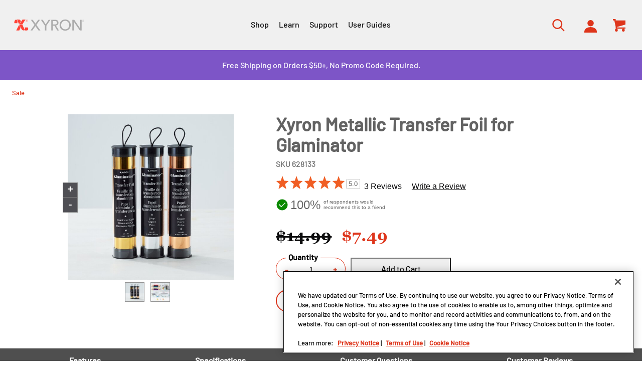

--- FILE ---
content_type: text/html; charset=utf-8
request_url: https://www.xyron.com/p/sale/glaminator-transfer-foil-metallic-5-pack-628133/
body_size: 27460
content:


<!DOCTYPE html>

<html lang="en" class=""
      data-gtm-currency="USD" 
      data-brand="XYR"
      data-mvp="true"
      data-user-email="" 
      data-user-id=""
      data-user-status="false"
      data-email-subscriber="">
<head>
    <meta charset="utf-8">
    <meta http-equiv="X-UA-Compatible" content="IE=edge,chrome=1">
    <meta name="viewport" content="width=device-width, initial-scale=1">
        <script>
        window.helixCartConfig = window.helixCartConfig || {};
        window.helixCartConfig.baseUrl = "/cart/";
        window.helixCartConfig.cartEnabled = "true";
        window.helixCartConfig.cartName = 'AC4F6CEA9BDD4E2DBCC4088836830091';
        window.helixCartConfig.openCartOnUpdate = true;
        window.helixCartConfig.secondsToKeepCartMenuOpen = 3;
        window.helixCartConfig.isDebugEnabled = false;
    </script>

    <link rel="stylesheet" href="https://use.typekit.net/tlw7epo.css">

    

<!-- OneTrust Cookies Consent Notice start for xyron.com -->

<script src="https://cdn.cookielaw.org/scripttemplates/otSDKStub.js"  type="text/javascript" charset="UTF-8" data-domain-script="c60f0b61-c4a3-4dfa-9889-72bbab3ac8d6" ></script>
<script type="text/javascript">
function OptanonWrapper() { }
</script>
<!-- OneTrust Cookies Consent Notice end for xyron.com -->

<meta name="google-site-verification" content="V7930GxBS4JmViAr2U6lX7E6ijjD5ibMlpcitKhY97w" />
<meta name="google-site-verification" content="8QxuSAnRkWAcYVuOYdkO7wf022c9RzCQOtBMX-eWtQg" />
<meta name="google-site-verification" content="y2SbbxEPCA4-IdcOF_aev-GD1pbdj64LDTfAj-cVlEg" />
<meta name="msvalidate.01" content="32C97A3EA096028CD910228B5A93EF7B" />
<!-- Anti-flicker snippet (recommended)  -->
<style>.async-hide { opacity: 0 !important} </style>
<script>(function(a,s,y,n,c,h,i,d,e){s.className+=' '+y;h.start=1*new Date;
h.end=i=function(){s.className=s.className.replace(RegExp(' ?'+y),'')};
(a[n]=a[n]||[]).hide=h;setTimeout(function(){i();h.end=null},c);h.timeout=c;
})(window,document.documentElement,'async-hide','dataLayer',4000,
{'GTM-WZFB5B':true});</script>
<!-- Close Anti-flicker snippet  -->
<!-- Google Tag Manager -->
<script>(function(w,d,s,l,i){w[l]=w[l]||[];w[l].push({'gtm.start':
new Date().getTime(),event:'gtm.js'});var f=d.getElementsByTagName(s)[0],
j=d.createElement(s),dl=l!='dataLayer'?'&l='+l:'';j.async=true;j.src=
'https://www.googletagmanager.com/gtm.js?id='+i+dl;f.parentNode.insertBefore(j,f);
})(window,document,'script','dataLayer','GTM-PSLBT4K');</script>
<!-- End Google Tag Manager -->


<link rel="shortcut icon" href="/Static/icons/xyr-favicon.ico"><title>Xyron Metallic Transfer Foil for Glaminator | Sale | Xyron</title>
<meta name="description" content="Take your crafting to the next level. Use this transfer foil with the Xyron Glaminator to apply foil embellishments to cards, handmade gifts, invitatinos, business cards, and so much more.">
<meta property="og:title" content="Xyron Metallic Transfer Foil for Glaminator | Sale | Xyron" />
<meta name="twitter:title" content="Xyron Metallic Transfer Foil for Glaminator | Sale | Xyron" />
<meta property="og:description" content="Take your crafting to the next level. Use this transfer foil with the Xyron Glaminator to apply foil embellishments to cards, handmade gifts, invitatinos, business cards, and so much more." />
<meta name="twitter:description" content="Take your crafting to the next level. Use this transfer foil with the Xyron Glaminator to apply foil embellishments to cards, handmade gifts, invitatinos, business cards, and so much more." />
<meta property="og:url" content="https://www.xyron.com/p/sale/glaminator-transfer-foil-metallic-5-pack-628133/" />
<meta property="og:site_name" content="Xyron" />
<meta name="twitter:site" content="@xyron" />
<meta name="p:domain_verify" content="7a4b76ff9b4802cd828ba0b082ac1533"/>
<meta property="og:image" content="https://media.accobrands.com/media/560-560/388696.jpg" />
<meta name="twitter:image" content="https://media.accobrands.com/media/560-560/388696.jpg" />
<meta name="twitter:card" content="summary_large_image" />

<script type="text/javascript">
    var MTUserId = '66aa4d5a-6bb1-422f-b2ea-37c5fb027f11';
    var MTFontIds = new Array();

    (function () {
        var mtTracking = document.createElement('script');
        mtTracking.type = 'text/javascript';
        mtTracking.rel = 'preload';
        mtTracking.defer = 'true';
        mtTracking.src = '/Static/dist/js/mtiFontTrackingCode.js';

        (document.getElementsByTagName('head')[0] || document.getElementsByTagName('body')[0]).appendChild(mtTracking);
    })();
</script>

<style type="text/css">
   
</style>


<link href="/Static/dist/css/index.css?v=865f7bcc-a3e1-4652-8509-2e4df761f3c3" rel="stylesheet"/>


<link href="/Static/dist/css/product-detail.css" rel="stylesheet"/>

<link href="https://vjs.zencdn.net/8.3.0/video-js.css" rel="stylesheet"/>

    


    
    <link rel="canonical" href="https://www.xyron.com/p/sale/glaminator-transfer-foil-metallic-5-pack-628133/"/>
    <link rel="alternate" href="https://www.xyron.com/p/sale/glaminator-transfer-foil-metallic-5-pack-628133/" hreflang="en" />

    


    <!--[if IE]> <style> input, select, textarea { line-height: normal !important; } </style> <![endif]-->
<script type="text/javascript">var appInsights=window.appInsights||function(config){function t(config){i[config]=function(){var t=arguments;i.queue.push(function(){i[config].apply(i,t)})}}var i={config:config},u=document,e=window,o="script",s="AuthenticatedUserContext",h="start",c="stop",l="Track",a=l+"Event",v=l+"Page",r,f;setTimeout(function(){var t=u.createElement(o);t.src=config.url||"https://js.monitor.azure.com/scripts/a/ai.0.js";u.getElementsByTagName(o)[0].parentNode.appendChild(t)});try{i.cookie=u.cookie}catch(y){}for(i.queue=[],r=["Event","Exception","Metric","PageView","Trace","Dependency"];r.length;)t("track"+r.pop());return t("set"+s),t("clear"+s),t(h+a),t(c+a),t(h+v),t(c+v),t("flush"),config.disableExceptionTracking||(r="onerror",t("_"+r),f=e[r],e[r]=function(config,t,u,e,o){var s=f&&f(config,t,u,e,o);return s!==!0&&i["_"+r](config,t,u,e,o),s}),i}({instrumentationKey:"51e74841-f3bc-4498-9ab5-1abe64a4520f",sdkExtension:"a"});window.appInsights=appInsights;appInsights.queue&&appInsights.queue.length===0&&appInsights.trackPageView();</script></head>
<body data-template="Product-detail-template" data-brand-name="Xyron" data-min-width=Default>
    


<!-- Google Tag Manager (noscript) -->
<noscript><iframe src="https://www.googletagmanager.com/ns.html?id=GTM-PSLBT4K"
height="0" width="0" style="display:none;visibility:hidden"></iframe></noscript>
<!-- End Google Tag Manager (noscript) -->


<span class=" brand-guide mvp accessibility-detail-block">
    <a href="#MainContent" class="SkipNav">Skip to Content</a>
    <a href="#FooterContent" class="SkipNav">Skip to footer</a>
</span>







    <header class="Header">
        <div class="Utility-block">
            <div class="container">
                <div class="logo">
                    <a href="/"
                       data-gtm-custom-event="navigation"
                       data-gtm-custom-event-action="header click"
                       data-gtm-custom-event-label="logo"
                       data-gtm-internal-link="navigation_link">
                            <img class="main-logo" src="/siteassets/xyr-other-media/xyron-icons/xyron_logo_horizontal_2c_1670946137.svg" alt="Logo">
                                            </a>
                </div>

                <div class="Search-menu search-view-icon">
                        <div class="Nav-block">
        <div class="container">
            <nav aria-label="Site Navigation">
                <div class="overflow-wrapper">
                    <ul class="nav-list active" id="PrimaryNav" role="menubar">
                                <li class="item level-1 has-children nav-item"
                                    role="none">
                                        <a role="menuitem"
                                           tabindex="0"
                                           aria-label="Shop Submenu"
                                           aria-haspopup="true"
                                           class="icon-toggle_buton"
                                           >
                                            Shop
                                                <span tabindex="-1" class="icon-toggle" aria-label="Shop Submenu" role="button">
                                                    <svg style="display: none;"></svg>
                                                    
<!-- Generator: Adobe Illustrator 22.1.0, SVG Export Plug-In . SVG Version: 6.00 Build 0)  -->
<svg version="1.1" id="Layer_1" xmlns="http://www.w3.org/2000/svg" xmlns:xlink="http://www.w3.org/1999/xlink" x="0px" y="0px"
	 viewBox="0 0 9 16" style="enable-background:new 0 0 9 16;" xml:space="preserve">
<title>angle-down copy 5</title>
<desc>Created with Sketch.</desc>
<g id="Symbols">
	<g id="Header_x2F_Tablet-Menu-Open" transform="translate(-966.000000, -103.000000)">
		<g id="Header_x2F_Mobile_x2F_Open" transform="translate(621.000000, 80.000000)">
			<g id="Group-12-Copy-20" transform="translate(1.000000, 0.000000)">
				<path fill="#de351b" id="angle-down-copy-5" d="M345.3,23.5c0.1,0,0.3,0.1,0.4,0.2l7.2,7c0.1,0.1,0.2,0.2,0.2,0.3s-0.1,0.2-0.2,0.3
					l-7.2,7c-0.1,0.1-0.2,0.2-0.4,0.2c-0.1,0-0.3-0.1-0.4-0.2l-0.8-0.8c-0.1-0.1-0.2-0.2-0.2-0.3s0.1-0.2,0.2-0.3l6-5.9l-6-5.9
					c-0.1-0.1-0.2-0.2-0.2-0.3s0.1-0.2,0.2-0.3l0.8-0.8C345.1,23.6,345.2,23.5,345.3,23.5z"/>
			</g>
		</g>
	</g>
</g>
</svg>

                                                </span>
                                        </a>
                                                                            <div class="tier two PrimaryMegaMenu ">
                                            <button class="previous" aria-label="Back to Main Menu">
                                                <span class="chevron">
                                                    
<!-- Generator: Adobe Illustrator 22.1.0, SVG Export Plug-In . SVG Version: 6.00 Build 0)  -->
<svg version="1.1" id="Layer_1" xmlns="http://www.w3.org/2000/svg" xmlns:xlink="http://www.w3.org/1999/xlink" x="0px" y="0px"
	 viewBox="0 0 9 16" style="enable-background:new 0 0 9 16;" xml:space="preserve">
<title>angle-down copy 5</title>
<desc>Created with Sketch.</desc>
<g id="Symbols">
	<g id="Header_x2F_Tablet-Menu-Open" transform="translate(-966.000000, -103.000000)">
		<g id="Header_x2F_Mobile_x2F_Open" transform="translate(621.000000, 80.000000)">
			<g id="Group-12-Copy-20" transform="translate(1.000000, 0.000000)">
				<path fill="#de351b" id="angle-down-copy-5" d="M345.3,23.5c0.1,0,0.3,0.1,0.4,0.2l7.2,7c0.1,0.1,0.2,0.2,0.2,0.3s-0.1,0.2-0.2,0.3
					l-7.2,7c-0.1,0.1-0.2,0.2-0.4,0.2c-0.1,0-0.3-0.1-0.4-0.2l-0.8-0.8c-0.1-0.1-0.2-0.2-0.2-0.3s0.1-0.2,0.2-0.3l6-5.9l-6-5.9
					c-0.1-0.1-0.2-0.2-0.2-0.3s0.1-0.2,0.2-0.3l0.8-0.8C345.1,23.6,345.2,23.5,345.3,23.5z"/>
			</g>
		</g>
	</g>
</g>
</svg>

                                                </span>
                                                Shop
                                            </button>
                                                        <ul class="tier-two-list" role="menu">
                                                                <li class="item level-2 has-children"
                                                                    role="none">
                                                                        <a href="/c/craft-adhesives/"
                                                                           data-gtm-custom-event="navigation"
                                                                           data-gtm-custom-event-action="header click"
                                                                           data-gtm-custom-event-label="Craft Adhesives"
                                                                           role="menuitem"
                                                                           tabindex="0"
                                                                           aria-label="Craft Adhesives Submenu"
                                                                           aria-haspopup="true"
                                                                           data-gtm-internal-link="navigation_link">
                                                                            Craft Adhesives
                                                                                <span class="icon-toggle" tabindex="-1" role="button">
                                                                                    <svg style="display: none;"></svg>
                                                                                    
<!-- Generator: Adobe Illustrator 22.1.0, SVG Export Plug-In . SVG Version: 6.00 Build 0)  -->
<svg version="1.1" id="Layer_1" xmlns="http://www.w3.org/2000/svg" xmlns:xlink="http://www.w3.org/1999/xlink" x="0px" y="0px"
	 viewBox="0 0 9 16" style="enable-background:new 0 0 9 16;" xml:space="preserve">
<title>angle-down copy 5</title>
<desc>Created with Sketch.</desc>
<g id="Symbols">
	<g id="Header_x2F_Tablet-Menu-Open" transform="translate(-966.000000, -103.000000)">
		<g id="Header_x2F_Mobile_x2F_Open" transform="translate(621.000000, 80.000000)">
			<g id="Group-12-Copy-20" transform="translate(1.000000, 0.000000)">
				<path fill="#de351b" id="angle-down-copy-5" d="M345.3,23.5c0.1,0,0.3,0.1,0.4,0.2l7.2,7c0.1,0.1,0.2,0.2,0.2,0.3s-0.1,0.2-0.2,0.3
					l-7.2,7c-0.1,0.1-0.2,0.2-0.4,0.2c-0.1,0-0.3-0.1-0.4-0.2l-0.8-0.8c-0.1-0.1-0.2-0.2-0.2-0.3s0.1-0.2,0.2-0.3l6-5.9l-6-5.9
					c-0.1-0.1-0.2-0.2-0.2-0.3s0.1-0.2,0.2-0.3l0.8-0.8C345.1,23.6,345.2,23.5,345.3,23.5z"/>
			</g>
		</g>
	</g>
</g>
</svg>

                                                                                </span>
                                                                        </a>
                                                                                                                                            <div class="tier three">
                                                                            <button class="previous" aria-label="Back to previous Submenu">
                                                                                <span class="chevron">
                                                                                    
<!-- Generator: Adobe Illustrator 22.1.0, SVG Export Plug-In . SVG Version: 6.00 Build 0)  -->
<svg version="1.1" id="Layer_1" xmlns="http://www.w3.org/2000/svg" xmlns:xlink="http://www.w3.org/1999/xlink" x="0px" y="0px"
	 viewBox="0 0 9 16" style="enable-background:new 0 0 9 16;" xml:space="preserve">
<title>angle-down copy 5</title>
<desc>Created with Sketch.</desc>
<g id="Symbols">
	<g id="Header_x2F_Tablet-Menu-Open" transform="translate(-966.000000, -103.000000)">
		<g id="Header_x2F_Mobile_x2F_Open" transform="translate(621.000000, 80.000000)">
			<g id="Group-12-Copy-20" transform="translate(1.000000, 0.000000)">
				<path fill="#de351b" id="angle-down-copy-5" d="M345.3,23.5c0.1,0,0.3,0.1,0.4,0.2l7.2,7c0.1,0.1,0.2,0.2,0.2,0.3s-0.1,0.2-0.2,0.3
					l-7.2,7c-0.1,0.1-0.2,0.2-0.4,0.2c-0.1,0-0.3-0.1-0.4-0.2l-0.8-0.8c-0.1-0.1-0.2-0.2-0.2-0.3s0.1-0.2,0.2-0.3l6-5.9l-6-5.9
					c-0.1-0.1-0.2-0.2-0.2-0.3s0.1-0.2,0.2-0.3l0.8-0.8C345.1,23.6,345.2,23.5,345.3,23.5z"/>
			</g>
		</g>
	</g>
</g>
</svg>

                                                                                </span>
                                                                                Craft Adhesives
                                                                            </button>
                                                                            <ul class="tier-three-list" role="menu">
                                                                                    <li class="item level-3" role="none">
                                                                                        <a role="menuitem"
                                                                                           tabindex="0"
                                                                                           href="/c/craft-adhesives/mega-runner/"
                                                                                           data-gtm-custom-event="navigation"
                                                                                           data-gtm-custom-event-action="header click"
                                                                                           data-gtm-custom-event-label="Mega Runner"
                                                                                           data-gtm-internal-link="navigation_link">
                                                                                            Mega Runner
                                                                                        </a>
                                                                                    </li>
                                                                                    <li class="item level-3" role="none">
                                                                                        <a role="menuitem"
                                                                                           tabindex="0"
                                                                                           href="/c/craft-adhesives/magnet-tape/"
                                                                                           data-gtm-custom-event="navigation"
                                                                                           data-gtm-custom-event-action="header click"
                                                                                           data-gtm-custom-event-label="Magnet Tape"
                                                                                           data-gtm-internal-link="navigation_link">
                                                                                            Magnet Tape
                                                                                        </a>
                                                                                    </li>
                                                                            </ul>
                                                                        </div>
                                                                </li>
                                                                <li class="item level-2 has-children"
                                                                    role="none">
                                                                        <a href="/c/sticker-makers/"
                                                                           data-gtm-custom-event="navigation"
                                                                           data-gtm-custom-event-action="header click"
                                                                           data-gtm-custom-event-label="Sticker Makers"
                                                                           role="menuitem"
                                                                           tabindex="0"
                                                                           aria-label="Sticker Makers Submenu"
                                                                           aria-haspopup="true"
                                                                           data-gtm-internal-link="navigation_link">
                                                                            Sticker Makers
                                                                                <span class="icon-toggle" tabindex="-1" role="button">
                                                                                    <svg style="display: none;"></svg>
                                                                                    
<!-- Generator: Adobe Illustrator 22.1.0, SVG Export Plug-In . SVG Version: 6.00 Build 0)  -->
<svg version="1.1" id="Layer_1" xmlns="http://www.w3.org/2000/svg" xmlns:xlink="http://www.w3.org/1999/xlink" x="0px" y="0px"
	 viewBox="0 0 9 16" style="enable-background:new 0 0 9 16;" xml:space="preserve">
<title>angle-down copy 5</title>
<desc>Created with Sketch.</desc>
<g id="Symbols">
	<g id="Header_x2F_Tablet-Menu-Open" transform="translate(-966.000000, -103.000000)">
		<g id="Header_x2F_Mobile_x2F_Open" transform="translate(621.000000, 80.000000)">
			<g id="Group-12-Copy-20" transform="translate(1.000000, 0.000000)">
				<path fill="#de351b" id="angle-down-copy-5" d="M345.3,23.5c0.1,0,0.3,0.1,0.4,0.2l7.2,7c0.1,0.1,0.2,0.2,0.2,0.3s-0.1,0.2-0.2,0.3
					l-7.2,7c-0.1,0.1-0.2,0.2-0.4,0.2c-0.1,0-0.3-0.1-0.4-0.2l-0.8-0.8c-0.1-0.1-0.2-0.2-0.2-0.3s0.1-0.2,0.2-0.3l6-5.9l-6-5.9
					c-0.1-0.1-0.2-0.2-0.2-0.3s0.1-0.2,0.2-0.3l0.8-0.8C345.1,23.6,345.2,23.5,345.3,23.5z"/>
			</g>
		</g>
	</g>
</g>
</svg>

                                                                                </span>
                                                                        </a>
                                                                                                                                            <div class="tier three">
                                                                            <button class="previous" aria-label="Back to previous Submenu">
                                                                                <span class="chevron">
                                                                                    
<!-- Generator: Adobe Illustrator 22.1.0, SVG Export Plug-In . SVG Version: 6.00 Build 0)  -->
<svg version="1.1" id="Layer_1" xmlns="http://www.w3.org/2000/svg" xmlns:xlink="http://www.w3.org/1999/xlink" x="0px" y="0px"
	 viewBox="0 0 9 16" style="enable-background:new 0 0 9 16;" xml:space="preserve">
<title>angle-down copy 5</title>
<desc>Created with Sketch.</desc>
<g id="Symbols">
	<g id="Header_x2F_Tablet-Menu-Open" transform="translate(-966.000000, -103.000000)">
		<g id="Header_x2F_Mobile_x2F_Open" transform="translate(621.000000, 80.000000)">
			<g id="Group-12-Copy-20" transform="translate(1.000000, 0.000000)">
				<path fill="#de351b" id="angle-down-copy-5" d="M345.3,23.5c0.1,0,0.3,0.1,0.4,0.2l7.2,7c0.1,0.1,0.2,0.2,0.2,0.3s-0.1,0.2-0.2,0.3
					l-7.2,7c-0.1,0.1-0.2,0.2-0.4,0.2c-0.1,0-0.3-0.1-0.4-0.2l-0.8-0.8c-0.1-0.1-0.2-0.2-0.2-0.3s0.1-0.2,0.2-0.3l6-5.9l-6-5.9
					c-0.1-0.1-0.2-0.2-0.2-0.3s0.1-0.2,0.2-0.3l0.8-0.8C345.1,23.6,345.2,23.5,345.3,23.5z"/>
			</g>
		</g>
	</g>
</g>
</svg>

                                                                                </span>
                                                                                Sticker Makers
                                                                            </button>
                                                                            <ul class="tier-three-list" role="menu">
                                                                                    <li class="item level-3" role="none">
                                                                                        <a role="menuitem"
                                                                                           tabindex="0"
                                                                                           href="/c/sticker-makers/create-a-sticker/"
                                                                                           data-gtm-custom-event="navigation"
                                                                                           data-gtm-custom-event-action="header click"
                                                                                           data-gtm-custom-event-label="Create-A-Sticker"
                                                                                           data-gtm-internal-link="navigation_link">
                                                                                            Create-A-Sticker
                                                                                        </a>
                                                                                    </li>
                                                                                    <li class="item level-3" role="none">
                                                                                        <a role="menuitem"
                                                                                           tabindex="0"
                                                                                           href="/c/sticker-makers/create-a-sticker-mini/"
                                                                                           data-gtm-custom-event="navigation"
                                                                                           data-gtm-custom-event-action="header click"
                                                                                           data-gtm-custom-event-label="Create-A-Sticker Mini"
                                                                                           data-gtm-internal-link="navigation_link">
                                                                                            Create-A-Sticker Mini
                                                                                        </a>
                                                                                    </li>
                                                                                    <li class="item level-3" role="none">
                                                                                        <a role="menuitem"
                                                                                           tabindex="0"
                                                                                           href="/c/sticker-makers/x-sticker-makers/"
                                                                                           data-gtm-custom-event="navigation"
                                                                                           data-gtm-custom-event-action="header click"
                                                                                           data-gtm-custom-event-label="X Sticker Makers"
                                                                                           data-gtm-internal-link="navigation_link">
                                                                                            X Sticker Makers
                                                                                        </a>
                                                                                    </li>
                                                                                    <li class="item level-3" role="none">
                                                                                        <a role="menuitem"
                                                                                           tabindex="0"
                                                                                           href="/c/sticker-makers/disposable-sticker-maker/"
                                                                                           data-gtm-custom-event="navigation"
                                                                                           data-gtm-custom-event-action="header click"
                                                                                           data-gtm-custom-event-label="Disposable Sticker Makers"
                                                                                           data-gtm-internal-link="navigation_link">
                                                                                            Disposable Sticker Makers
                                                                                        </a>
                                                                                    </li>
                                                                            </ul>
                                                                        </div>
                                                                </li>
                                                                <li class="item level-2 has-children"
                                                                    role="none">
                                                                        <a href="/c/creative-stations/"
                                                                           data-gtm-custom-event="navigation"
                                                                           data-gtm-custom-event-action="header click"
                                                                           data-gtm-custom-event-label="Creative Stations"
                                                                           role="menuitem"
                                                                           tabindex="0"
                                                                           aria-label="Creative Stations Submenu"
                                                                           aria-haspopup="true"
                                                                           data-gtm-internal-link="navigation_link">
                                                                            Creative Stations
                                                                                <span class="icon-toggle" tabindex="-1" role="button">
                                                                                    <svg style="display: none;"></svg>
                                                                                    
<!-- Generator: Adobe Illustrator 22.1.0, SVG Export Plug-In . SVG Version: 6.00 Build 0)  -->
<svg version="1.1" id="Layer_1" xmlns="http://www.w3.org/2000/svg" xmlns:xlink="http://www.w3.org/1999/xlink" x="0px" y="0px"
	 viewBox="0 0 9 16" style="enable-background:new 0 0 9 16;" xml:space="preserve">
<title>angle-down copy 5</title>
<desc>Created with Sketch.</desc>
<g id="Symbols">
	<g id="Header_x2F_Tablet-Menu-Open" transform="translate(-966.000000, -103.000000)">
		<g id="Header_x2F_Mobile_x2F_Open" transform="translate(621.000000, 80.000000)">
			<g id="Group-12-Copy-20" transform="translate(1.000000, 0.000000)">
				<path fill="#de351b" id="angle-down-copy-5" d="M345.3,23.5c0.1,0,0.3,0.1,0.4,0.2l7.2,7c0.1,0.1,0.2,0.2,0.2,0.3s-0.1,0.2-0.2,0.3
					l-7.2,7c-0.1,0.1-0.2,0.2-0.4,0.2c-0.1,0-0.3-0.1-0.4-0.2l-0.8-0.8c-0.1-0.1-0.2-0.2-0.2-0.3s0.1-0.2,0.2-0.3l6-5.9l-6-5.9
					c-0.1-0.1-0.2-0.2-0.2-0.3s0.1-0.2,0.2-0.3l0.8-0.8C345.1,23.6,345.2,23.5,345.3,23.5z"/>
			</g>
		</g>
	</g>
</g>
</svg>

                                                                                </span>
                                                                        </a>
                                                                                                                                            <div class="tier three">
                                                                            <button class="previous" aria-label="Back to previous Submenu">
                                                                                <span class="chevron">
                                                                                    
<!-- Generator: Adobe Illustrator 22.1.0, SVG Export Plug-In . SVG Version: 6.00 Build 0)  -->
<svg version="1.1" id="Layer_1" xmlns="http://www.w3.org/2000/svg" xmlns:xlink="http://www.w3.org/1999/xlink" x="0px" y="0px"
	 viewBox="0 0 9 16" style="enable-background:new 0 0 9 16;" xml:space="preserve">
<title>angle-down copy 5</title>
<desc>Created with Sketch.</desc>
<g id="Symbols">
	<g id="Header_x2F_Tablet-Menu-Open" transform="translate(-966.000000, -103.000000)">
		<g id="Header_x2F_Mobile_x2F_Open" transform="translate(621.000000, 80.000000)">
			<g id="Group-12-Copy-20" transform="translate(1.000000, 0.000000)">
				<path fill="#de351b" id="angle-down-copy-5" d="M345.3,23.5c0.1,0,0.3,0.1,0.4,0.2l7.2,7c0.1,0.1,0.2,0.2,0.2,0.3s-0.1,0.2-0.2,0.3
					l-7.2,7c-0.1,0.1-0.2,0.2-0.4,0.2c-0.1,0-0.3-0.1-0.4-0.2l-0.8-0.8c-0.1-0.1-0.2-0.2-0.2-0.3s0.1-0.2,0.2-0.3l6-5.9l-6-5.9
					c-0.1-0.1-0.2-0.2-0.2-0.3s0.1-0.2,0.2-0.3l0.8-0.8C345.1,23.6,345.2,23.5,345.3,23.5z"/>
			</g>
		</g>
	</g>
</g>
</svg>

                                                                                </span>
                                                                                Creative Stations
                                                                            </button>
                                                                            <ul class="tier-three-list" role="menu">
                                                                                    <li class="item level-3" role="none">
                                                                                        <a role="menuitem"
                                                                                           tabindex="0"
                                                                                           href="/c/creative-stations/creative-station/"
                                                                                           data-gtm-custom-event="navigation"
                                                                                           data-gtm-custom-event-action="header click"
                                                                                           data-gtm-custom-event-label="The Creative Station"
                                                                                           data-gtm-internal-link="navigation_link">
                                                                                            The Creative Station
                                                                                        </a>
                                                                                    </li>
                                                                                    <li class="item level-3" role="none">
                                                                                        <a role="menuitem"
                                                                                           tabindex="0"
                                                                                           href="/c/creative-stations/creative-station-lite/"
                                                                                           data-gtm-custom-event="navigation"
                                                                                           data-gtm-custom-event-action="header click"
                                                                                           data-gtm-custom-event-label="The Creative Station Lite"
                                                                                           data-gtm-internal-link="navigation_link">
                                                                                            The Creative Station Lite
                                                                                        </a>
                                                                                    </li>
                                                                            </ul>
                                                                        </div>
                                                                </li>
                                                                <li class="item level-2 "
                                                                    role="none">
                                                                        <a href="/c/hot-glue-guns/"
                                                                           data-gtm-custom-event="navigation"
                                                                           data-gtm-custom-event-action="header click"
                                                                           data-gtm-custom-event-label="Hot Glue Guns"
                                                                           role="menuitem"
                                                                           tabindex="0"
                                                                           aria-label="Hot Glue Guns Submenu"
                                                                           aria-haspopup="false"
                                                                           aria-expanded="false"
                                                                           data-gtm-internal-link="navigation_link">
                                                                            Hot Glue Guns
                                                                        </a>
                                                                                                                                    </li>
                                                                <li class="item level-2 "
                                                                    role="none">
                                                                        <a href="/c/sale/"
                                                                           data-gtm-custom-event="navigation"
                                                                           data-gtm-custom-event-action="header click"
                                                                           data-gtm-custom-event-label="Sale"
                                                                           role="menuitem"
                                                                           tabindex="0"
                                                                           aria-label="Sale Submenu"
                                                                           aria-haspopup="false"
                                                                           aria-expanded="false"
                                                                           data-gtm-internal-link="navigation_link">
                                                                            Sale
                                                                        </a>
                                                                                                                                    </li>
                                                        </ul>
                                                    </div>
</li>
                                <li class="item level-1 has-children nav-item"
                                    role="none">
                                        <a role="menuitem"
                                           tabindex="0"
                                           aria-label="Learn Submenu"
                                           aria-haspopup="true"
                                           class="icon-toggle_buton"
                                           >
                                            Learn
                                                <span tabindex="-1" class="icon-toggle" aria-label="Learn Submenu" role="button">
                                                    <svg style="display: none;"></svg>
                                                    
<!-- Generator: Adobe Illustrator 22.1.0, SVG Export Plug-In . SVG Version: 6.00 Build 0)  -->
<svg version="1.1" id="Layer_1" xmlns="http://www.w3.org/2000/svg" xmlns:xlink="http://www.w3.org/1999/xlink" x="0px" y="0px"
	 viewBox="0 0 9 16" style="enable-background:new 0 0 9 16;" xml:space="preserve">
<title>angle-down copy 5</title>
<desc>Created with Sketch.</desc>
<g id="Symbols">
	<g id="Header_x2F_Tablet-Menu-Open" transform="translate(-966.000000, -103.000000)">
		<g id="Header_x2F_Mobile_x2F_Open" transform="translate(621.000000, 80.000000)">
			<g id="Group-12-Copy-20" transform="translate(1.000000, 0.000000)">
				<path fill="#de351b" id="angle-down-copy-5" d="M345.3,23.5c0.1,0,0.3,0.1,0.4,0.2l7.2,7c0.1,0.1,0.2,0.2,0.2,0.3s-0.1,0.2-0.2,0.3
					l-7.2,7c-0.1,0.1-0.2,0.2-0.4,0.2c-0.1,0-0.3-0.1-0.4-0.2l-0.8-0.8c-0.1-0.1-0.2-0.2-0.2-0.3s0.1-0.2,0.2-0.3l6-5.9l-6-5.9
					c-0.1-0.1-0.2-0.2-0.2-0.3s0.1-0.2,0.2-0.3l0.8-0.8C345.1,23.6,345.2,23.5,345.3,23.5z"/>
			</g>
		</g>
	</g>
</g>
</svg>

                                                </span>
                                        </a>
                                                                            <div class="tier two PrimaryMegaMenu two-col-layout">
                                            <button class="previous" aria-label="Back to Main Menu">
                                                <span class="chevron">
                                                    
<!-- Generator: Adobe Illustrator 22.1.0, SVG Export Plug-In . SVG Version: 6.00 Build 0)  -->
<svg version="1.1" id="Layer_1" xmlns="http://www.w3.org/2000/svg" xmlns:xlink="http://www.w3.org/1999/xlink" x="0px" y="0px"
	 viewBox="0 0 9 16" style="enable-background:new 0 0 9 16;" xml:space="preserve">
<title>angle-down copy 5</title>
<desc>Created with Sketch.</desc>
<g id="Symbols">
	<g id="Header_x2F_Tablet-Menu-Open" transform="translate(-966.000000, -103.000000)">
		<g id="Header_x2F_Mobile_x2F_Open" transform="translate(621.000000, 80.000000)">
			<g id="Group-12-Copy-20" transform="translate(1.000000, 0.000000)">
				<path fill="#de351b" id="angle-down-copy-5" d="M345.3,23.5c0.1,0,0.3,0.1,0.4,0.2l7.2,7c0.1,0.1,0.2,0.2,0.2,0.3s-0.1,0.2-0.2,0.3
					l-7.2,7c-0.1,0.1-0.2,0.2-0.4,0.2c-0.1,0-0.3-0.1-0.4-0.2l-0.8-0.8c-0.1-0.1-0.2-0.2-0.2-0.3s0.1-0.2,0.2-0.3l6-5.9l-6-5.9
					c-0.1-0.1-0.2-0.2-0.2-0.3s0.1-0.2,0.2-0.3l0.8-0.8C345.1,23.6,345.2,23.5,345.3,23.5z"/>
			</g>
		</g>
	</g>
</g>
</svg>

                                                </span>
                                                Learn
                                            </button>
                                                        <ul class="tier-two-list" role="menu">
                                                                <li class="item level-2 has-children"
                                                                    role="none">
                                                                <a role="menuitem"
                                                                   tabindex="-1"
                                                                   aria-label="Explore Socials Submenu"
                                                                   aria-haspopup="true"
                                                                   class="icon-toggle_buton"
                                                                   style="border-bottom: unset;">
                                                                    Explore Socials
                                                                        <span class="icon-toggle" tabindex="-1" role="button">
                                                                            <svg style="display: none;"></svg>
                                                                            
<!-- Generator: Adobe Illustrator 22.1.0, SVG Export Plug-In . SVG Version: 6.00 Build 0)  -->
<svg version="1.1" id="Layer_1" xmlns="http://www.w3.org/2000/svg" xmlns:xlink="http://www.w3.org/1999/xlink" x="0px" y="0px"
	 viewBox="0 0 9 16" style="enable-background:new 0 0 9 16;" xml:space="preserve">
<title>angle-down copy 5</title>
<desc>Created with Sketch.</desc>
<g id="Symbols">
	<g id="Header_x2F_Tablet-Menu-Open" transform="translate(-966.000000, -103.000000)">
		<g id="Header_x2F_Mobile_x2F_Open" transform="translate(621.000000, 80.000000)">
			<g id="Group-12-Copy-20" transform="translate(1.000000, 0.000000)">
				<path fill="#de351b" id="angle-down-copy-5" d="M345.3,23.5c0.1,0,0.3,0.1,0.4,0.2l7.2,7c0.1,0.1,0.2,0.2,0.2,0.3s-0.1,0.2-0.2,0.3
					l-7.2,7c-0.1,0.1-0.2,0.2-0.4,0.2c-0.1,0-0.3-0.1-0.4-0.2l-0.8-0.8c-0.1-0.1-0.2-0.2-0.2-0.3s0.1-0.2,0.2-0.3l6-5.9l-6-5.9
					c-0.1-0.1-0.2-0.2-0.2-0.3s0.1-0.2,0.2-0.3l0.8-0.8C345.1,23.6,345.2,23.5,345.3,23.5z"/>
			</g>
		</g>
	</g>
</g>
</svg>

                                                                        </span>
                                                                </a>
                                                                                                                                            <div class="tier three">
                                                                            <button class="previous" aria-label="Back to previous Submenu">
                                                                                <span class="chevron">
                                                                                    
<!-- Generator: Adobe Illustrator 22.1.0, SVG Export Plug-In . SVG Version: 6.00 Build 0)  -->
<svg version="1.1" id="Layer_1" xmlns="http://www.w3.org/2000/svg" xmlns:xlink="http://www.w3.org/1999/xlink" x="0px" y="0px"
	 viewBox="0 0 9 16" style="enable-background:new 0 0 9 16;" xml:space="preserve">
<title>angle-down copy 5</title>
<desc>Created with Sketch.</desc>
<g id="Symbols">
	<g id="Header_x2F_Tablet-Menu-Open" transform="translate(-966.000000, -103.000000)">
		<g id="Header_x2F_Mobile_x2F_Open" transform="translate(621.000000, 80.000000)">
			<g id="Group-12-Copy-20" transform="translate(1.000000, 0.000000)">
				<path fill="#de351b" id="angle-down-copy-5" d="M345.3,23.5c0.1,0,0.3,0.1,0.4,0.2l7.2,7c0.1,0.1,0.2,0.2,0.2,0.3s-0.1,0.2-0.2,0.3
					l-7.2,7c-0.1,0.1-0.2,0.2-0.4,0.2c-0.1,0-0.3-0.1-0.4-0.2l-0.8-0.8c-0.1-0.1-0.2-0.2-0.2-0.3s0.1-0.2,0.2-0.3l6-5.9l-6-5.9
					c-0.1-0.1-0.2-0.2-0.2-0.3s0.1-0.2,0.2-0.3l0.8-0.8C345.1,23.6,345.2,23.5,345.3,23.5z"/>
			</g>
		</g>
	</g>
</g>
</svg>

                                                                                </span>
                                                                                Explore Socials
                                                                            </button>
                                                                            <ul class="tier-three-list" role="menu">
                                                                                    <li class="item level-3" role="none">
                                                                                        <a role="menuitem"
                                                                                           tabindex="0"
                                                                                           href="https://www.instagram.com/xyroninc/"
                                                                                           data-gtm-custom-event="navigation"
                                                                                           data-gtm-custom-event-action="header click"
                                                                                           data-gtm-custom-event-label="Instagram"
                                                                                           data-gtm-internal-link="navigation_link">
                                                                                            Instagram
                                                                                        </a>
                                                                                    </li>
                                                                                    <li class="item level-3" role="none">
                                                                                        <a role="menuitem"
                                                                                           tabindex="0"
                                                                                           href="http://www.facebook.com/xyroninc"
                                                                                           data-gtm-custom-event="navigation"
                                                                                           data-gtm-custom-event-action="header click"
                                                                                           data-gtm-custom-event-label="Facebook"
                                                                                           data-gtm-internal-link="navigation_link">
                                                                                            Facebook
                                                                                        </a>
                                                                                    </li>
                                                                                    <li class="item level-3" role="none">
                                                                                        <a role="menuitem"
                                                                                           tabindex="0"
                                                                                           href="http://www.twitter.com/xyroninc"
                                                                                           data-gtm-custom-event="navigation"
                                                                                           data-gtm-custom-event-action="header click"
                                                                                           data-gtm-custom-event-label="X"
                                                                                           data-gtm-internal-link="navigation_link">
                                                                                            X
                                                                                        </a>
                                                                                    </li>
                                                                                    <li class="item level-3" role="none">
                                                                                        <a role="menuitem"
                                                                                           tabindex="0"
                                                                                           href="https://www.pinterest.com/xyron/"
                                                                                           data-gtm-custom-event="navigation"
                                                                                           data-gtm-custom-event-action="header click"
                                                                                           data-gtm-custom-event-label="Pinterest"
                                                                                           data-gtm-internal-link="navigation_link">
                                                                                            Pinterest
                                                                                        </a>
                                                                                    </li>
                                                                                    <li class="item level-3" role="none">
                                                                                        <a role="menuitem"
                                                                                           tabindex="0"
                                                                                           href="https://www.youtube.com/channel/UCe6ERj3A183mIT-NXK2dL9g"
                                                                                           data-gtm-custom-event="navigation"
                                                                                           data-gtm-custom-event-action="header click"
                                                                                           data-gtm-custom-event-label="YouTube"
                                                                                           data-gtm-internal-link="navigation_link">
                                                                                            YouTube
                                                                                        </a>
                                                                                    </li>
                                                                            </ul>
                                                                        </div>
                                                                </li>
                                                                <li class="item level-2 has-children"
                                                                    role="none">
                                                                <a role="menuitem"
                                                                   tabindex="-1"
                                                                   aria-label="Explore Xyron Submenu"
                                                                   aria-haspopup="true"
                                                                   class="icon-toggle_buton"
                                                                   style="border-bottom: unset;">
                                                                    Explore Xyron
                                                                        <span class="icon-toggle" tabindex="-1" role="button">
                                                                            <svg style="display: none;"></svg>
                                                                            
<!-- Generator: Adobe Illustrator 22.1.0, SVG Export Plug-In . SVG Version: 6.00 Build 0)  -->
<svg version="1.1" id="Layer_1" xmlns="http://www.w3.org/2000/svg" xmlns:xlink="http://www.w3.org/1999/xlink" x="0px" y="0px"
	 viewBox="0 0 9 16" style="enable-background:new 0 0 9 16;" xml:space="preserve">
<title>angle-down copy 5</title>
<desc>Created with Sketch.</desc>
<g id="Symbols">
	<g id="Header_x2F_Tablet-Menu-Open" transform="translate(-966.000000, -103.000000)">
		<g id="Header_x2F_Mobile_x2F_Open" transform="translate(621.000000, 80.000000)">
			<g id="Group-12-Copy-20" transform="translate(1.000000, 0.000000)">
				<path fill="#de351b" id="angle-down-copy-5" d="M345.3,23.5c0.1,0,0.3,0.1,0.4,0.2l7.2,7c0.1,0.1,0.2,0.2,0.2,0.3s-0.1,0.2-0.2,0.3
					l-7.2,7c-0.1,0.1-0.2,0.2-0.4,0.2c-0.1,0-0.3-0.1-0.4-0.2l-0.8-0.8c-0.1-0.1-0.2-0.2-0.2-0.3s0.1-0.2,0.2-0.3l6-5.9l-6-5.9
					c-0.1-0.1-0.2-0.2-0.2-0.3s0.1-0.2,0.2-0.3l0.8-0.8C345.1,23.6,345.2,23.5,345.3,23.5z"/>
			</g>
		</g>
	</g>
</g>
</svg>

                                                                        </span>
                                                                </a>
                                                                                                                                            <div class="tier three">
                                                                            <button class="previous" aria-label="Back to previous Submenu">
                                                                                <span class="chevron">
                                                                                    
<!-- Generator: Adobe Illustrator 22.1.0, SVG Export Plug-In . SVG Version: 6.00 Build 0)  -->
<svg version="1.1" id="Layer_1" xmlns="http://www.w3.org/2000/svg" xmlns:xlink="http://www.w3.org/1999/xlink" x="0px" y="0px"
	 viewBox="0 0 9 16" style="enable-background:new 0 0 9 16;" xml:space="preserve">
<title>angle-down copy 5</title>
<desc>Created with Sketch.</desc>
<g id="Symbols">
	<g id="Header_x2F_Tablet-Menu-Open" transform="translate(-966.000000, -103.000000)">
		<g id="Header_x2F_Mobile_x2F_Open" transform="translate(621.000000, 80.000000)">
			<g id="Group-12-Copy-20" transform="translate(1.000000, 0.000000)">
				<path fill="#de351b" id="angle-down-copy-5" d="M345.3,23.5c0.1,0,0.3,0.1,0.4,0.2l7.2,7c0.1,0.1,0.2,0.2,0.2,0.3s-0.1,0.2-0.2,0.3
					l-7.2,7c-0.1,0.1-0.2,0.2-0.4,0.2c-0.1,0-0.3-0.1-0.4-0.2l-0.8-0.8c-0.1-0.1-0.2-0.2-0.2-0.3s0.1-0.2,0.2-0.3l6-5.9l-6-5.9
					c-0.1-0.1-0.2-0.2-0.2-0.3s0.1-0.2,0.2-0.3l0.8-0.8C345.1,23.6,345.2,23.5,345.3,23.5z"/>
			</g>
		</g>
	</g>
</g>
</svg>

                                                                                </span>
                                                                                Explore Xyron
                                                                            </button>
                                                                            <ul class="tier-three-list" role="menu">
                                                                                    <li class="item level-3" role="none">
                                                                                        <a role="menuitem"
                                                                                           tabindex="0"
                                                                                           href="/about-us/"
                                                                                           data-gtm-custom-event="navigation"
                                                                                           data-gtm-custom-event-action="header click"
                                                                                           data-gtm-custom-event-label="About Us"
                                                                                           data-gtm-internal-link="navigation_link">
                                                                                            About Us
                                                                                        </a>
                                                                                    </li>
                                                                                    <li class="item level-3" role="none">
                                                                                        <a role="menuitem"
                                                                                           tabindex="0"
                                                                                           href="/refill-guide/"
                                                                                           data-gtm-custom-event="navigation"
                                                                                           data-gtm-custom-event-action="header click"
                                                                                           data-gtm-custom-event-label="Refill Guide"
                                                                                           data-gtm-internal-link="navigation_link">
                                                                                            Refill Guide
                                                                                        </a>
                                                                                    </li>
                                                                                    <li class="item level-3" role="none">
                                                                                        <a role="menuitem"
                                                                                           tabindex="0"
                                                                                           href="/xyron-blog/"
                                                                                           data-gtm-custom-event="navigation"
                                                                                           data-gtm-custom-event-action="header click"
                                                                                           data-gtm-custom-event-label="Our Blog"
                                                                                           data-gtm-internal-link="navigation_link">
                                                                                            Our Blog
                                                                                        </a>
                                                                                    </li>
                                                                            </ul>
                                                                        </div>
                                                                </li>
                                                        </ul>
                                                    </div>
</li>
                                <li class="item level-1  nav-item"
                                    role="none">
                                        <a href="/contact-xyron/"
                                           target="_self"
                                           data-gtm-custom-event="navigation"
                                           data-gtm-custom-event-action="header click"
                                           data-gtm-custom-event-label="Support"
                                           role="menuitem"
                                           tabindex="0"
                                           aria-label="Support Submenu"
                                           aria-haspopup="false"
                                           aria-expanded="false"
                                           data-gtm-internal-link="navigation_link">
                                            Support
                                        </a>
                                    </li>
                                <li class="item level-1  nav-item"
                                    role="none">
                                        <a href="/user-guides/"
                                           target="_self"
                                           data-gtm-custom-event="navigation"
                                           data-gtm-custom-event-action="header click"
                                           data-gtm-custom-event-label="User Guides"
                                           role="menuitem"
                                           tabindex="0"
                                           aria-label="User Guides Submenu"
                                           aria-haspopup="false"
                                           aria-expanded="false"
                                           data-gtm-internal-link="navigation_link">
                                            User Guides
                                        </a>
                                    </li>
                        <li class="item level-1 account has-children" role="none">
                            <a href="#" class="account-icon">
                                <span class="sr-only"></span>
                                <span class="icon">
<svg width="25px" height="25px" viewBox="0 0 25 25" version="1.1" xmlns="http://www.w3.org/2000/svg" xmlns:xlink="http://www.w3.org/1999/xlink">
    <title>Account</title>
    <g stroke="none" stroke-width="1" fill="none" fill-rule="evenodd">
        <g transform="translate(-1462.000000, -213.000000)" fill="#FFFFFF" fill-rule="nonzero">
            <g transform="translate(0.000000, 185.000000)">
                <g>
                    <g transform="translate(119.000000, 22.000000)">
                        <path d="M1361.75,12.25 C1361.75,15.6953125 1358.94688,18.5 1355.5,18.5 C1352.05312,18.5 1349.25,15.6953125 1349.25,12.25 C1349.25,8.803125 1352.05312,6 1355.5,6 C1358.94688,6 1361.75,8.803125 1361.75,12.25 Z M1355.5,20.0625 C1362.85938,20.0625 1368,23.9171875 1368,29.4375 L1368,31 L1343,31 L1343,29.4375 C1343,23.9171875 1348.14062,20.0625 1355.5,20.0625 Z"></path>
                    </g>
                </g>
            </g>
        </g>
    </g>
</svg>
                                    <span class="icon-toggle" role="button"></span>
                                </span>
                            </a>
                            <div class="tier two PrimaryMegaMenu">
                                <button class="previous">Account</button>
                                                                        <a href="/login/" role="menuitem" tabindex="0" data-gtm-internal-link="navigation_link">Log In</a>
                                        <a href="/account-registration/" role="menuitem" tabindex="0" data-gtm-internal-link="navigation_link">Create an Account</a>
                            </div>

                        </li>
                    </ul>
                </div>
            </nav>
        </div>
    </div>


                    <div class="search-utility-wrap">
                        <div class="menu-btn">
                            <a href="#" aria-label="Main menu" role="button" tabindex="0" aria-expanded="false">
                                <span class="open"><svg xmlns="http://www.w3.org/2000/svg" version="1.2" baseProfile="tiny" viewBox="0.00 0.00 88.00 70.00">
<rect fill="#2b6384" stroke-width="1.00" vector-effect="non-scaling-stroke" x="13.20" y="14.74" width="62.38" height="8.98" rx="2.56"/>
<rect fill="#2b6384" stroke-width="1.00" vector-effect="non-scaling-stroke" x="13.19" y="32.75" width="62.40" height="8.74" rx="2.21"/>
<rect fill="#2b6384" stroke-width="1.00" vector-effect="non-scaling-stroke" x="13.18" y="50.49" width="62.44" height="9.00" rx="2.60"/>
</svg></span>
                                <span class="close"><svg class="close" width="48px" height="48px" viewBox="0 0 48 48" version="1.1" xmlns="http://www.w3.org/2000/svg" xmlns:xlink="http://www.w3.org/1999/xlink">
  <path fill="#de351b" d="M24,43.2 C13.4136,43.2 4.8,34.5864 4.8,24 C4.8,13.4136 13.4136,4.8 24,4.8 C34.5864,4.8 43.2,13.4136 43.2,24 C43.2,34.5864 34.5864,43.2 24,43.2 M24,0 C10.7664,0 0,10.7664 0,24 C0,37.236 10.7664,48 24,48 C37.2336,48 48,37.236 48,24 C48,10.7664 37.2336,0 24,0 M29.5032,15.1032 L24,20.6064 L18.4968,15.1032 L15.1032,18.4968 L20.6064,24 L15.1032,29.5032 L18.4968,32.8968 L24,27.3936 L29.5032,32.8968 L32.8968,29.5032 L27.3936,24 L32.8968,18.4968 L29.5032,15.1032 Z"></path>
</svg></span>
                            </a>
                        </div>


                        <div class="search-box">
                            <form id="mobile-search" action="/search/" autocomplete="off">
                                <div class="search-wrapper">
                                    <input class="mobile-search" type="search" name="search" aria-label="Site Search" placeholder="Search" tabindex="-1">
                                    <span class="reset-input"></span>
                                </div>
                                    <button type="submit" aria-label="Search" class="search-button">
                                        <span class="search-icon"><svg width="48px" height="49px" viewBox="0 0 48 49" xmlns="http://www.w3.org/2000/svg">
    <title>Icon/Search</title>
    <desc>Search Icon</desc>
    <path 
        d="M9.18,29.9c-2.77-2.76-4.3-6.44-4.3-10.36s1.53-7.59,4.3-10.36c2.77-2.77,6.45-4.3,10.36-4.3s7.59,1.53,10.36,4.3c2.77,2.77,4.3,6.44,4.3,10.36s-1.53,7.59-4.3,10.36c-2.77,2.77-6.45,4.3-10.36,4.3s-7.59-1.53-10.36-4.3zm38.83,14.78L34.91,31.58c2.69-3.42,4.18-7.61,4.18-12.04c0-5.22-2.03-10.13-5.69-13.81C29.66,2.03,24.76,0,19.54,0c-5.22,0-10.13,2.03-13.81,5.69C2.03,9.41,0,14.32,0,19.54c0,5.22,2.03,10.13,5.69,13.81c3.68,3.68,8.59,5.69,13.81,5.69c4.36,0,8.5-1.44,11.9-4.06l13.11,13.11l3.45-3.45z" 
        fill="#FA4616"
    />
</svg></span>
                                    </button>

                                    <button class="close-btn">
                                        <span class="close"><svg width="10px" height="10px" viewBox="0 0 10 10" version="1.1" xmlns="http://www.w3.org/2000/svg" xmlns:xlink="http://www.w3.org/1999/xlink">
    <title>Close</title>
    <g id="Symbols" stroke="none" stroke-width="1" fill="none" fill-rule="evenodd">
        <g id="Category/Dated-Goods/Filters-Menu/Desktop-Selected-Filters" transform="translate(-90.000000, -117.000000)" fill="#1F345E" fill-rule="nonzero">
            <g id="Group-2">
                <polygon id="Close" points="100 118.009524 98.9904762 117 95 120.990476 91.0095238 117 90 118.009524 93.9904762 122 90 125.990476 91.0095238 127 95 123.009524 98.9904762 127 100 125.990476 96.0095238 122"></polygon>
            </g>
        </g>
    </g>
</svg></span>
                                    </button>

                                    
                            </form>

                        </div>

                        <div class="mobile-search-btn icon-view">
                            <button class="mobile-search-btn" aria-label="Open Search">
                                <span class="search-icon"><svg width="48px" height="49px" viewBox="0 0 48 49" xmlns="http://www.w3.org/2000/svg">
    <title>Icon/Search</title>
    <desc>Search Icon</desc>
    <path 
        d="M9.18,29.9c-2.77-2.76-4.3-6.44-4.3-10.36s1.53-7.59,4.3-10.36c2.77-2.77,6.45-4.3,10.36-4.3s7.59,1.53,10.36,4.3c2.77,2.77,4.3,6.44,4.3,10.36s-1.53,7.59-4.3,10.36c-2.77,2.77-6.45,4.3-10.36,4.3s-7.59-1.53-10.36-4.3zm38.83,14.78L34.91,31.58c2.69-3.42,4.18-7.61,4.18-12.04c0-5.22-2.03-10.13-5.69-13.81C29.66,2.03,24.76,0,19.54,0c-5.22,0-10.13,2.03-13.81,5.69C2.03,9.41,0,14.32,0,19.54c0,5.22,2.03,10.13,5.69,13.81c3.68,3.68,8.59,5.69,13.81,5.69c4.36,0,8.5-1.44,11.9-4.06l13.11,13.11l3.45-3.45z" 
        fill="#FA4616"
    />
</svg></span>
                            </button>
                        </div>

                        
<div class="Search-dropdown-menu hidden Accordion-menu" data-webservice="/GlobalSearch/QuickSearch">
    
    

    <div class="main-wrapper Accordion-wrapper">
        <div class="Accordion col recommended-products">
            <div class="item" data-status="disabled">
                <div class="target">
                    <h2 class="col-title">Recommended Products</h2>
                        <span class="chevron" aria-hidden="true">
                            <?xml version="1.0" encoding="UTF-8"?>
<svg viewBox="0 0 48 48" version="1.1" xmlns="http://www.w3.org/2000/svg" xmlns:xlink="http://www.w3.org/1999/xlink">
	<path fill="#000" d="M47.4342432,17.236715 L25.3399504,39.4309179 C24.9627792,39.810306 24.516129,40 24,40 C23.483871,40 23.0372208,39.810306 22.6600496,39.4309179 L0.565756824,17.236715 C0.188585608,16.8573269 0,16.4030596 0,15.873913 C0,15.3447665 0.188585608,14.8904992 0.565756824,14.5111111 L5.50868486,9.56908213 C5.88585608,9.18969404 6.3325062,9 6.84863524,9 C7.36476427,9 7.81141439,9.18969404 8.18858561,9.56908213 L24,25.47343 L39.8114144,9.56908213 C40.1885856,9.18969404 40.6352357,9 41.1513648,9 C41.6674938,9 42.1141439,9.18969404 42.4913151,9.56908213 L47.4342432,14.5111111 C47.8114144,14.8904992 48,15.3447665 48,15.873913 C48,16.4030596 47.8114144,16.8573269 47.4342432,17.236715 Z"></path>
</svg>
                        </span>
                </div>
                <div class="panel">

                    <ul class="list">
                        <li class="noResults" role="presentation">No recommended searches</li>
                    </ul>

                    <a href="/search/?resultType=pages" class="see-all-recommended-products" data-gtm-internal-link="navigation_link" style="display: none">
                        <span class="see-all-recommended-products-text"></span>
                        <span aria-hidden="true">
                            <svg viewBox="0 0 48 48" version="1.1" xmlns="http://www.w3.org/2000/svg" xmlns:xlink="http://www.w3.org/1999/xlink">
	<path fill="#de351b" d="M47.4342432,17.236715 L25.3399504,39.4309179 C24.9627792,39.810306 24.516129,40 24,40 C23.483871,40 23.0372208,39.810306 22.6600496,39.4309179 L0.565756824,17.236715 C0.188585608,16.8573269 0,16.4030596 0,15.873913 C0,15.3447665 0.188585608,14.8904992 0.565756824,14.5111111 L5.50868486,9.56908213 C5.88585608,9.18969404 6.3325062,9 6.84863524,9 C7.36476427,9 7.81141439,9.18969404 8.18858561,9.56908213 L24,25.47343 L39.8114144,9.56908213 C40.1885856,9.18969404 40.6352357,9 41.1513648,9 C41.6674938,9 42.1141439,9.18969404 42.4913151,9.56908213 L47.4342432,14.5111111 C47.8114144,14.8904992 48,15.3447665 48,15.873913 C48,16.4030596 47.8114144,16.8573269 47.4342432,17.236715 Z"></path>
</svg>
                        </span>
                    </a>

                </div>
            </div>
        </div><!-- end Accordion -->

        <div class="col suggestions ">
            <h2 class="col-title suggestions-title">Suggestions</h2>
            <ul class="list"><li class="noResults" role="presentation">No Suggestions</li></ul>
        </div><!-- end col -->

        <div class="Accordion col site-pages">
            <div class="item" data-status="disabled">
                <div class="target">
                    <h2 class="col-title">Site Pages</h2>
                        <span class="chevron" aria-hidden="true">
                            <svg viewBox="0 0 48 48" version="1.1" xmlns="http://www.w3.org/2000/svg" xmlns:xlink="http://www.w3.org/1999/xlink">
	<path fill="#de351b" d="M47.4342432,17.236715 L25.3399504,39.4309179 C24.9627792,39.810306 24.516129,40 24,40 C23.483871,40 23.0372208,39.810306 22.6600496,39.4309179 L0.565756824,17.236715 C0.188585608,16.8573269 0,16.4030596 0,15.873913 C0,15.3447665 0.188585608,14.8904992 0.565756824,14.5111111 L5.50868486,9.56908213 C5.88585608,9.18969404 6.3325062,9 6.84863524,9 C7.36476427,9 7.81141439,9.18969404 8.18858561,9.56908213 L24,25.47343 L39.8114144,9.56908213 C40.1885856,9.18969404 40.6352357,9 41.1513648,9 C41.6674938,9 42.1141439,9.18969404 42.4913151,9.56908213 L47.4342432,14.5111111 C47.8114144,14.8904992 48,15.3447665 48,15.873913 C48,16.4030596 47.8114144,16.8573269 47.4342432,17.236715 Z"></path>
</svg>
                        </span>
                </div>
                <div class="panel">
                    <ul class="list">
                        <li class="noResults" role="presentation">No Related Site Pages</li>
                    </ul>

                    <a href="/search/?resultType=pages" class="view-all-site-pages" data-gtm-internal-link="navigation_link">
                        View All Site Pages
                            <span aria-hidden="true">
                                <svg viewBox="0 0 48 48" version="1.1" xmlns="http://www.w3.org/2000/svg" xmlns:xlink="http://www.w3.org/1999/xlink">
	<path fill="#de351b" d="M47.4342432,17.236715 L25.3399504,39.4309179 C24.9627792,39.810306 24.516129,40 24,40 C23.483871,40 23.0372208,39.810306 22.6600496,39.4309179 L0.565756824,17.236715 C0.188585608,16.8573269 0,16.4030596 0,15.873913 C0,15.3447665 0.188585608,14.8904992 0.565756824,14.5111111 L5.50868486,9.56908213 C5.88585608,9.18969404 6.3325062,9 6.84863524,9 C7.36476427,9 7.81141439,9.18969404 8.18858561,9.56908213 L24,25.47343 L39.8114144,9.56908213 C40.1885856,9.18969404 40.6352357,9 41.1513648,9 C41.6674938,9 42.1141439,9.18969404 42.4913151,9.56908213 L47.4342432,14.5111111 C47.8114144,14.8904992 48,15.3447665 48,15.873913 C48,16.4030596 47.8114144,16.8573269 47.4342432,17.236715 Z"></path>
</svg>
                            </span>
                    </a>
                </div>
            </div>
        </div><!-- end Accordion -->
    </div>
    <div id="announce" class="sr-only" role="status" aria-live="assertive">Results </div>
</div>


                        <div class="nav-icons-block">
                            <ul class="icons-list nav-list" id="UtilityNav" role="menubar">
    <li class="desktop-item nav-item account-form" role="menuitem">
        <button aria-haspopup="true" aria-expanded="false" aria-label="Account" role="menuitem" tabindex="0">
            <span class="item">
<svg width="25px" height="25px" viewBox="0 0 25 25" version="1.1" xmlns="http://www.w3.org/2000/svg" xmlns:xlink="http://www.w3.org/1999/xlink">
    <title>Account</title>
    <g stroke="none" stroke-width="1" fill="none" fill-rule="evenodd">
        <g transform="translate(-1462.000000, -213.000000)" fill="#FFFFFF" fill-rule="nonzero">
            <g transform="translate(0.000000, 185.000000)">
                <g>
                    <g transform="translate(119.000000, 22.000000)">
                        <path d="M1361.75,12.25 C1361.75,15.6953125 1358.94688,18.5 1355.5,18.5 C1352.05312,18.5 1349.25,15.6953125 1349.25,12.25 C1349.25,8.803125 1352.05312,6 1355.5,6 C1358.94688,6 1361.75,8.803125 1361.75,12.25 Z M1355.5,20.0625 C1362.85938,20.0625 1368,23.9171875 1368,29.4375 L1368,31 L1343,31 L1343,29.4375 C1343,23.9171875 1348.14062,20.0625 1355.5,20.0625 Z"></path>
                    </g>
                </g>
            </g>
        </g>
    </g>
</svg>            </span>
        </button>
        <div class="sub-menu Nav-slider">
            <ul class="sub-menu-list">

                    <li class="item level-1">
                        <a href="/login/"
                           data-gtm-internal-link="user_account_link">
                            Log In
                        </a>
                    </li>
                    <li class="item level-1">
                        <a href="/account-registration/"
                           data-gtm-internal-link="user_account_link">
                            Create an Account
                        </a>
                    </li>
            </ul>
        </div>
    </li>
    <li class="nav-item cart mvp-mini-cart" tabindex="-1">
        <button aria-expanded="false" aria-label="View Cart" tabindex="0" role="menuitem">
            <span class="item">
                <span class="svg">
                    <svg xmlns="http://www.w3.org/2000/svg" width="25.4" height="25.4" viewBox="0 0 25.4 25.4"><path d="M1431.344,28.578a2.822,2.822,0,1,0,2.822-2.822A2.821,2.821,0,0,0,1431.344,28.578Zm-14.111,0a2.822,2.822,0,1,0,2.822-2.822A2.822,2.822,0,0,0,1417.233,28.578Zm5.005-6.813,15.618-4.462a.8.8,0,0,0,.543-.72V8.822h-19.756V6.564a.567.567,0,0,0-.563-.564h-4.518a.566.566,0,0,0-.563.564V8.822h2.822l2.7,12.639.127,1.331v2.327a.567.567,0,0,0,.564.564h18.627a.568.568,0,0,0,.564-.564V22.933h-15.872C1420.905,22.933,1420.871,22.156,1422.239,21.765Z" transform="translate(-1413 -6)"/></svg>
                </span>
                <span class="count"></span>
            </span>
        </button>
        <div class="sub-menu" aria-label="Shopping Cart">
            <div class="cart-popup-header">
                <span class="title" style="display: block">Cart</span>
                <span class="added-title" style="display: none;">
                    <svg xmlns="http://www.w3.org/2000/svg" version="1.2" baseProfile="tiny" viewBox="0.00 0.00 64.00 64.00">
<circle cx="32.5" cy="32" r="31" style="&#10;"/><path d="   M 25.24 36.44   L 48.83 12.87   A 0.58 0.58 0.0 0 1 49.65 12.87   L 55.96 19.19   A 0.58 0.58 0.0 0 1 55.96 20.01   L 25.27 50.67   A 0.58 0.58 0.0 0 1 24.45 50.67   L 8.95 35.30   A 0.58 0.58 0.0 0 1 8.95 34.48   L 15.28 28.17   A 0.58 0.58 0.0 0 1 16.10 28.17   L 24.42 36.44   A 0.58 0.58 0.0 0 0 25.24 36.44   Z" fill="#ffffff"/>
</svg>
                    Added to Cart
                </span>
                <button class="close-btn">
                    <span class="sr-only">Close cart</span>
                    <svg class="close" width="48px" height="48px" viewBox="0 0 48 48" version="1.1" xmlns="http://www.w3.org/2000/svg" xmlns:xlink="http://www.w3.org/1999/xlink">
	<path fill="#2B6384" d="M24,43.2 C13.4136,43.2 4.8,34.5864 4.8,24 C4.8,13.4136 13.4136,4.8 24,4.8 C34.5864,4.8 43.2,13.4136 43.2,24 C43.2,34.5864 34.5864,43.2 24,43.2 M24,0 C10.7664,0 0,10.7664 0,24 C0,37.236 10.7664,48 24,48 C37.2336,48 48,37.236 48,24 C48,10.7664 37.2336,0 24,0 M29.5032,15.1032 L24,20.6064 L18.4968,15.1032 L15.1032,18.4968 L20.6064,24 L15.1032,29.5032 L18.4968,32.8968 L24,27.3936 L29.5032,32.8968 L32.8968,29.5032 L27.3936,24 L32.8968,18.4968 L29.5032,15.1032 Z"></path>
</svg>
                </button>
            </div>
            <p class="empty-cart-message">You have no items in your cart.</p>
            <ul class="cart-items">
                <li class="cart-item "></li>
            </ul>
            <div class="cart-total">
                <span>Cart Total</span>
                <span class="total"></span>
            </div>
            <div class="cart-actions brand-guide">
                <a href="/cart/" class="view-cart secondary-btn" data-gtm-mini-cart-view data-gtm-internal-link="checkout_link">View Cart</a>
                <a href="/cart/checkout/" class="checkout btn" data-gtm-mini-cart-checkout-view data-gtm-internal-link="checkout_link">Checkout Now</a>
            </div>
        </div>
    </li>
                                                            </ul>
                        </div>
                    </div><!-- end wrap utility wrap -->

                </div><!-- end Search Menu -->

            </div><!-- end container -->

        </div><!-- end utility block -->
    </header>



<div class="Site-alert "
     data-gtm-has-promo-tracking="False"
     data-gtm-promo-id=""
     data-gtm-promo-props="||||"
     data-gtm-promo-non-ecommerce="False"
     data-gtm-promo-location-id="hero banner"
     data-gtm-internal-link="promo_link"
     style="
        min-height: 60px !important; height: auto !important;
     "
     >
    <div class="container">
            <div class="alert-area">
                <div
                     class="alert-text RTF"
                     
                     style=""
                     data-overrides-color="false"
                     >
                    <p style="text-align: center;">Free Shipping on Orders $50+, No Promo Code Required.</p>
                </div>
            </div>

    </div>
</div>







<main id="MainContent" class="Main">
    
    <nav aria-label='breadcrumbs' class='Breadcrumbs desktop'>
<ol class='container'>
<li><a href='/c/sale/' class='item' aria-label='' data-gtm-internal-link='breadcrumb_link'>Sale</a></li>
</ol>
</nav>
<nav aria-label='breadcrumbs' class='Breadcrumbs mobile'>
<ol class='container'>
<li class='breadcrumbBackimg' aria-hidden='true'><a href='/c/sale/' class='item' aria-label='' data-gtm-internal-link='breadcrumb_link'><span class='breadcrumbchevron' aria-hidden='true'><svg xmlns="http://www.w3.org/2000/svg" height="24" viewBox="0 0 24 24" width="24"><path d="M15.41 7.41L14 6l-6 6 6 6 1.41-1.41L10.83 12z"/><path d="M0 0h24v24H0z" fill="none"/></svg></span>Sale</a></li>
</ol>
</nav>

    



﻿


<div class="Product-info-wrapper"
     data-webservice="/ProductDetail/ProductInfo"
     data-product="22079"
     data-gtm-product
     data-gtm-category-name="Sale"
     data-gtm-product-list="PDP"
     data-gtm-product-name="Xyron Metallic Transfer Foil for Glaminator"
     data-gtm-product-id="628133"
     data-gtm-variant-id="628133"
     data-gtm-product-variant=""
     data-eol-status="False">


    <!-- BEGIN PRODUCT SLIDER -->
    <section class="Product-featured-slider">
        <div class="slider-block">
            <div class="featured-slider">
    <div class="item" style="position: relative">
        <div class="img-wrap">
            <figure class="zoom-image inactive" data-desktop="https://media.accobrands.com/media/560-560/388696.jpg?width=1000px&height=1000px">
                    <img class="large-image" data-desktop="https://media.accobrands.com/media/560-560/388696.jpg?width=560px&height=560px" alt="Large Product Image 1" data-product-image-url="https://media.accobrands.com/media/560-560/388696.jpg">
            </figure>
        </div>
        <div class="zoom-image-buttons" role="application">
            <button class="plus" tabindex="0" aria-label="Click to Zoom in with Arrow Keys">+</button>
            <button class="minus" tabindex="0" aria-label="Click to Zoom out with Arrow Keys">-</button>
        </div>
    </div>
    <div class="item" style="position: relative">
        <div class="img-wrap">
            <figure class="zoom-image inactive" data-desktop="https://media.accobrands.com/media/560-560/388695.jpg?width=1000px&height=1000px">
                    <img class="large-image hidden" data-desktop="https://media.accobrands.com/media/560-560/388695.jpg?width=560px&height=560px" alt="Large Product Image 2">
            </figure>
        </div>
        <div class="zoom-image-buttons" role="application">
            <button class="plus" tabindex="0" aria-label="Click to Zoom in with Arrow Keys">+</button>
            <button class="minus" tabindex="0" aria-label="Click to Zoom out with Arrow Keys">-</button>
        </div>
    </div>

            </div>
            <div class="featured-thumbnails">
    <div class="item">
        <button class="thumb" type="button" aria-label="Xyron Metallic Transfer Foil for Glaminator thumbnail images 1 of 2" tabindex="0">
            <img class="lazy-load" data-src="https://media.accobrands.com/media/560-560/388696.jpg?width=65px&amp;height=65px" alt="Xyron Metallic Transfer Foil for Glaminator thumbnail images 1 of 2" />
        </button>
    </div>
    <div class="item">
        <button class="thumb" type="button" aria-label="Xyron Metallic Transfer Foil for Glaminator thumbnail images 2 of 2" tabindex="0">
            <img class="lazy-load" data-src="https://media.accobrands.com/media/560-560/388695.jpg?width=65px&amp;height=65px" alt="Xyron Metallic Transfer Foil for Glaminator thumbnail images 2 of 2" />
        </button>
    </div>

            </div>
        </div>
    </section>

        <div class="Product-info includes-request-quote" data-onhand="368" data-hasbackorder="false" data-bckorderqty="0" data-max-qty="9999">
            <form class="add-to-cart-form attribute-form" action="/ProductCatalog/AddToCart" method="POST" novalidate>
                <input name="__RequestVerificationToken" type="hidden" value="jk7EM-4Q-Faq986SA9b7pKb90WkfG8EgnYWpbgd6KO8mpd7BCbPNPMn3utzLHBhdLHdodBC9rpYeeTzEXCfQGYk1RKbE4GjjxuOD4SzqMXo1" />
                <div class="title-block">
                    <h1 class="title">Xyron Metallic Transfer Foil for Glaminator</h1>
                        <p><span>SKU </span> 628133</p>
                </div>

                    <div class="stars reviews-block cam" id="pr-reviewsnippet-628133" data-pageid="628133" data-component="review-snippet"></div>



                    <div class="ProductTagLineDescription">
                    </div>

                ﻿


<section class="product-features-show-more above-price">
    <div class="featured-content-container featured-content-position-below-fold">
            <div class="content-text ">
                <p class="product-description">
                    Add a little glam to your projects! Use this transfer foil with the Xyron Glaminator to you apply foil to any project for the extra shine they need.
                        <ul role="presentation" class="more-text">
                                <li role="presentation">Take your crafting to the next level with this foil. Apply foil embellishments to cards, handmade gifts, invitations, business cards, and so much more.</li>
                                <li role="presentation">All you need is a laser printer to print your custom designs and toner reactive foil does the rest</li>
                                <li role="presentation">Special metallic pack delivers a better value than buying individual foils. More colors enable you to be more creative and customize your projects.</li>
                                <li role="presentation">Pack includes one roll of each foil color: gold, silver, and copper. Each roll is 6 in x 5 feet, just cut to your project size.</li>
                        </ul>
                </p>
                    <button id="showMore" data-show="Show More" data-hide="Show Less" type="button" class="toggle-button">Show More</button>
            </div>
    </div>
</section>

                <div class="eol-message no-replacement-sku hidden">
                    <p></p>
                </div>

                <div class="eol-message has-replacement-sku hidden">
                    <p></p>
                </div>

                    <div class="heading-section " role="region" aria-live="polite">

                            <div class="price is-discounted" data-gtm-product-price="7.49">
                                                                    <span class="original">

                                        <span class="sr-only">&nbsp;Original price&nbsp;</span>
                                        <strike>$14.99</strike>
                                    </span>
                                                                    <span class="discount">
                                        <span class="sr-only">Sale price&nbsp;</span>
                                        $7.49
                                    </span>
                            </div>
                    </div>


                <div class="eol-wrapper hidden" id="EndOfLifeMainSection">
                        <div class="end-of-life-btn">
                            <button id="EndOfLifeBtn" class="btn out-of-stock" disabled type="submit">
                                
                            </button>
                        </div>
                </div>

                <div class="sku " data-variant-code="628133-US-40" data-gtm-product-id="628133" style="display:none;">
                    <span class="label">SKU:</span>
                    <span class="id product-sku" id="product-sku">628133</span>
                </div>




                    <div class="add-to-cart-btn-block   has-buy-now-button" data-instock="True" data-ispreorder="False" id="add-to-cart-btn-block">
                       <div class="error-message cart-item-error" role="alert"></div>
                            <div class="btn-wrapper  qty-new-btn-template">
                                    <div class="input-group plus-minus-input ">
                                        <div class="input-group-button">
                                            <button type="button" class="button qty-button" data-quantity="minus" data-increment-qty="1" data-field="qty" aria-label="decrease quantity">
                                                <span>-</span>
                                            </button>
                                        </div>
                                        <input id="AddToCartQuantity" name="qty" min="1"
                                               class="qty AddToCartQuantity rounded-quantity-input"
                                               data-increment-qty="1"
                                               data-gtm-product-quantity type="text"
                                               value="1" autocomplete="off">
                                        <div class="input-group-button">
                                            <button type="button" class="button qty-button" data-quantity="plus" data-increment-qty="1" data-field="qty" aria-label="increase quantity">
                                                <span>+</span>
                                            </button>
                                        </div>
                                        <div class="qtyVersionTwo">
                                            <span for="AddToCartQuantity" class="   qty" style="margin-top: 1.75rem">Quantity</span>
                                        </div>
                                    </div>
                                    <input type="hidden" name="productId" value="628133-US-40" />
                                    <button id="AddToCart"
                                            class="primary-btn add-to-cart product-detail-add-to-cart "
                                            type="submit"
                                            data-gtm-add-to-cart-trigger>
                                        Add to Cart
                                    </button>

                                

                                <button data-hidebuynow="False" data-gtm-buy-now-pdp class="secondary-btn buy-now-btn hidden">Buy Now</button>

                                <div class="visually-hidden" aria-live="polite" ada-message></div>

                                <button id="OutOfStock" class="btn out-of-stock hidden pdp" disabled type="submit">
                                    Out of Stock
                                </button>
                            </div>

                                <!-- Price Spider Widget-->
                                <div class="ps-widget btn accent-btn retail-btn" ps-sku="628133"></div>
                        </div>




                        ﻿


<section class="product-features-show-more below-buy-area">
    <div class="featured-content-container featured-content-position-below-fold">
            <div class="content-text ">
                <p class="product-description">
                    Add a little glam to your projects! Use this transfer foil with the Xyron Glaminator to you apply foil to any project for the extra shine they need.
                        <ul role="presentation" class="more-text">
                                <li role="presentation">Take your crafting to the next level with this foil. Apply foil embellishments to cards, handmade gifts, invitations, business cards, and so much more.</li>
                                <li role="presentation">All you need is a laser printer to print your custom designs and toner reactive foil does the rest</li>
                                <li role="presentation">Special metallic pack delivers a better value than buying individual foils. More colors enable you to be more creative and customize your projects.</li>
                                <li role="presentation">Pack includes one roll of each foil color: gold, silver, and copper. Each roll is 6 in x 5 feet, just cut to your project size.</li>
                        </ul>
                </p>
                    <button id="showMore" data-show="Show More" data-hide="Show Less" type="button" class="toggle-button">Show More</button>
            </div>
    </div>
</section>

                </form>

                <div class="opening-block quote-only hidden  brand-guide">

                        <a href=""
                           class="primary-btn quote-btn"
                           data-gtm-custom-event="Where to Buy Click"
                           data-gtm-custom-event-action="Request a Quote"
                           data-gtm-custom-event-label="Request a Quote - Xyron Metallic Transfer Foil for Glaminator"
                           data-gtm-internal-link="product_detail_link">
                            Out of Stock
                        </a>
                </div>
            
        </div>

    <!-- Cart Review Modal -->
    <div class="cart-review-modal-overlay" id="modalOverlay"></div>
    <div class="cart-review-modal mvp-mini-cart" id="cart-review-modal">
        <div class="cart-review-modal-content">
            <div class="cart-review-modal-header">
                <span class="close-cart-review-modal close-btn" tabindex="0">
                    <svg class="close" width="48px" height="48px" viewBox="0 0 48 48" version="1.1" xmlns="http://www.w3.org/2000/svg" xmlns:xlink="http://www.w3.org/1999/xlink">
	<path fill="#2B6384" d="M24,43.2 C13.4136,43.2 4.8,34.5864 4.8,24 C4.8,13.4136 13.4136,4.8 24,4.8 C34.5864,4.8 43.2,13.4136 43.2,24 C43.2,34.5864 34.5864,43.2 24,43.2 M24,0 C10.7664,0 0,10.7664 0,24 C0,37.236 10.7664,48 24,48 C37.2336,48 48,37.236 48,24 C48,10.7664 37.2336,0 24,0 M29.5032,15.1032 L24,20.6064 L18.4968,15.1032 L15.1032,18.4968 L20.6064,24 L15.1032,29.5032 L18.4968,32.8968 L24,27.3936 L29.5032,32.8968 L32.8968,29.5032 L27.3936,24 L32.8968,18.4968 L29.5032,15.1032 Z"></path>
</svg>
                </span>
                <h4>Confirm Cart</h4>
            </div>
            <div class="cart-review-modal-body">
                <!-- Desktop Devices -->
                <div class="cart-review-modal-left-content desktop">
                    <span>You have items in your cart. Do you want to checkout with these items?</span>
                    <div class="items-list">
                        <hr />
                        <ul>
                        </ul>
                    </div>
                </div>

                <!-- Mobile Devices -->
                <span class="items-cart-text">You have items in your cart. Do you want to checkout with these items?</span>
                <details class="cart-review-modal-left-content mobile">
                    <summary>
                        <span class="cart-text">Cart Items</span>
                        <div class="cart-review-chevron"><svg version="1.1" xmlns="http://www.w3.org/2000/svg" xmlns:xlink="http://www.w3.org/1999/xlink" x="0px" y="0px"
                viewBox="0 0 48 25.7" style="enable-background:new 0 0 48 25.7;" xml:space="preserve">
        <style type="text/css">
            .st0 {
                fill: #de351b;
            }
        </style>
        <title>Icon/Chevron Down</title>
        <g>
        <path class="st0" d="M44.7,0.6c0.8-0.7,2-0.7,2.7,0C47.8,0.9,48,1.4,48,1.9s-0.2,1-0.6,1.4L25.4,25.1
        c-0.8,0.7-2,0.7-2.7,0L0.6,3.3C0.2,2.9,0,2.4,0,1.9s0.2-1,0.6-1.4c0.8-0.7,2-0.7,2.7,0L24,20.5L44.7,0.6z" />

</g>
</svg></div>
                    </summary>
                    <div class="items-list">
                        <ul>
                        </ul>
                    </div>
                </details>

                <!-- Desktop Devices -->
                <div class="cart-review-modal-right-content desktop">
                    <span class="cart-text cart-summary">Cart Summary</span>
                    <hr />
                    <div class="estimate-text">
                        <span>Estimates based on <span class="postal-code">...</span></span>
                        <form class="hidden">
                            <input type="text">
                            <button type="submit">Save</button>
                        </form>
                    </div>
                    <div class="summary-row">
                        <span>Item total (<span class="total-items-qty">...</span>):</span> <span class="total-items-value">...</span>
                    </div>
                    <div class="summary-row">
                        <span class="savings-value">Savings:</span>
                        <span class="savings-value">...</span>
                    </div>
                    <div class="summary-row">
                        <span>
                            Est. Shipping:
                                <div class="new-tooltip-wrapper">
        <button class="tooltip-opener" tabindex="0" aria-label="View more information">?</button>
        <div class="tooltip-popup" aria-hidden="true">
            <span class="tooltip-content"></span>
        </div>
        <div class="tooltip-triangle" aria-hidden="true"></div>
    </div>

                        </span>
                        <span class="estimated-shipping-value">...</span>
                    </div>
                    <div class="summary-row">
                        <span>
                            Est. Tax:
                                <div class="new-tooltip-wrapper">
        <button class="tooltip-opener" tabindex="0" aria-label="View more information">?</button>
        <div class="tooltip-popup" aria-hidden="true">
            <span class="tooltip-content"></span>
        </div>
        <div class="tooltip-triangle" aria-hidden="true"></div>
    </div>

                        </span>
                        <span class="estimated-tax-value">...</span>
                    </div>
                    <hr />
                    <div class="summary-row">
                        <strong class="cart-total-text">Cart Total:</strong>
                        <span class="cart-total-value">...</span>
                    </div>
                    <div class="button-container">
                        <button class="btn checkout-now" data-gtm-checkout-now-pdp>Checkout</button>
                        <a href="#" class="text-btn cancel-now" data-gtm-cancel-checkout-pdp>Cancel</a>
                    </div>
                </div>

                <!-- Mobile Devices -->
                <details class="cart-review-modal-right-content mobile">
                    <summary>
                        <span class="cart-text cart-summary">Cart Summary</span>
                        <div class="cart-review-chevron"><svg version="1.1" xmlns="http://www.w3.org/2000/svg" xmlns:xlink="http://www.w3.org/1999/xlink" x="0px" y="0px"
                viewBox="0 0 48 25.7" style="enable-background:new 0 0 48 25.7;" xml:space="preserve">
        <style type="text/css">
            .st0 {
                fill: #de351b;
            }
        </style>
        <title>Icon/Chevron Down</title>
        <g>
        <path class="st0" d="M44.7,0.6c0.8-0.7,2-0.7,2.7,0C47.8,0.9,48,1.4,48,1.9s-0.2,1-0.6,1.4L25.4,25.1
        c-0.8,0.7-2,0.7-2.7,0L0.6,3.3C0.2,2.9,0,2.4,0,1.9s0.2-1,0.6-1.4c0.8-0.7,2-0.7,2.7,0L24,20.5L44.7,0.6z" />

</g>
</svg></div>
                    </summary>
                    <hr />
                    <div class="estimate-text">
                        <span>Estimates based on <span class="postal-code">...</span></span>
                        <form class="hidden">
                            <input type="text" name="zip_code" aria-label="Zip Code">
                            <button type="submit">Save</button>
                        </form>
                    </div>
                    <div class="summary-row">
                        <span>Item total (<span class="total-items-qty">...</span>):</span> <span class="total-items-value">...</span>
                    </div>
                    <div class="summary-row">
                        <span class="savings-value">Savings:</span>
                        <div class="tooltip-wrapper">
                            <div id="summaryShippingMessage" class="tooltip-info brand-guide">
                                <span>...</span>
                                <div class="tooltip-triangle"></div>
                            </div>
                            <button id="shipping-tooltip" aria-describedby="summaryShippingMessage" class="tooltip" tabindex="0" aria-label="View more information">?</button>
                        </div>
                        <span class="savings-value">...</span>
                    </div>
                    <div class="summary-row">
                        <span>
                            Est. Shipping:
                                <div class="new-tooltip-wrapper">
        <button class="tooltip-opener" tabindex="0" aria-label="View more information">?</button>
        <div class="tooltip-popup" aria-hidden="true">
            <span class="tooltip-content"></span>
        </div>
        <div class="tooltip-triangle" aria-hidden="true"></div>
    </div>

                        </span>
                        <span class="estimated-shipping-value">...</span>
                    </div>
                    <div class="summary-row">
                        <span>
                            Est. Tax:
                                <div class="new-tooltip-wrapper">
        <button class="tooltip-opener" tabindex="0" aria-label="View more information">?</button>
        <div class="tooltip-popup" aria-hidden="true">
            <span class="tooltip-content"></span>
        </div>
        <div class="tooltip-triangle" aria-hidden="true"></div>
    </div>

                        </span>
                        <span class="estimated-tax-value">...</span>
                    </div>
                    <hr />
                    <div class="summary-row">
                        <strong class="cart-total-text">Cart Total:</strong>
                        <span class="cart-total-value">...</span>
                    </div>
                    <div class="button-container">
                        <button class="btn checkout-now" data-gtm-checkout-now-pdp>Checkout</button>
                        <a href="#" class="text-btn cancel-now" data-gtm-cancel-checkout-pdp>Cancel</a>
                    </div>
                </details>
            </div>
        </div>
    </div>

    <!-- Cart Review Modal -->
</div>


<!-- END PRODUCT INFO SECTION -->







<script id="endOfLifeTemplate" type="text/x-handlebars-template">
    {{#if hasEOLReplacementProduct }}
    <ul>
        <li>
            <a href="{{ eolReplacement.url }}" target="" class="product-link" tabindex="0">
                <span class="title">{{ eolReplacement.displaySku }}</span>
            </a>
        </li>
    </ul>
    <a href="{{ eolReplacement.url }}" class="btn primary-btn">{{ eolReplacementButtonText }}</a>
    {{else}}
    <div class="end-of-life-btn">
        <button id="EndOfLifeBtn" class="btn out-of-stock" disabled type="submit">{{ eolButtonText }}</button>
    </div>
    {{/if}}
</script>

<div class="LoadingModal" id="LoadingModal" data-state="off">
    <div class="center-wrapper">
        <div class="loading-image">
            <svg width="75px" height="75px" viewBox="0 0 23 22" version="1.1" xmlns="http://www.w3.org/2000/svg" xmlns:xlink="http://www.w3.org/1999/xlink">
  <g stroke="none" stroke-width="1" fill="none" fill-rule="evenodd">
    <g transform="translate(-521.000000, -302.000000)" fill="#fff">
      <g transform="translate(521.000000, 301.000000)">
        <path d="M19.9028325,13.4583413 L21.8588072,13.4583413 C20.954133,18.3573821 16.6578888,22.0834132 11.5000958,22.0834132 C7.10322586,22.0834132 3.32927774,19.3751406 1.75088959,15.540817 L0,17.2917066 L0,11.5416587 L5.75004792,11.5416587 L3.24781873,14.0438879 C4.32307769,17.5830424 7.61402178,20.1667306 11.5000958,20.1667306 C15.5960466,20.1667306 19.0278669,17.2936233 19.9028325,13.4583413 Z M21.2491104,7.54259619 L23,5.7917066 L23,11.5417545 L17.2499521,11.5417545 L19.7521813,9.03952533 C18.6769223,5.50037084 15.3859782,2.91668264 11.4999042,2.91668264 C7.40395337,2.91668264 3.9721331,5.78883157 3.09716748,9.62507188 L1.14119284,9.62507188 C2.04586705,4.72603105 6.34211118,1 11.4999042,1 C15.8967741,1 19.6707223,3.70923091 21.2491104,7.54259619 Z" id="icon-reorder"></path>
      </g>
    </g>
  </g>
</svg>
        </div>
    </div>
</div>
<div id="productNavigationMenu" class="Page-navigation-menu">
    <div class="container">
        <ul class="menu" id="ProductDetailMenu">
            <li class="hidden" id="AccessoriesMenu">
                <a class="smooth-scroll" href="#Product-slider" gtm-product-interaction="Accessories" data-gtm-internal-link="product_detail_link">Accessories</a>
            </li>

            <li class="" id="FeaturesMenu">
                <a class="smooth-scroll" href="#Product-features" gtm-product-interaction="Features" data-gtm-internal-link="product_detail_link">Features</a>
            </li>

            <li class="" id="SpecsMenu">
                <a class="smooth-scroll" href="#Product-specs" gtm-product-interaction="Specifications" data-gtm-internal-link="product_detail_link">Specifications</a>
            </li>

            <li class="hidden" id="ProductMediaMenu">
                <a class="smooth-scroll" href="#Support-block" gtm-product-interaction="Manual & Support" data-gtm-internal-link="product_detail_link">Manuals &amp; Support</a>
            </li>

                    <li>
                        <a class="smooth-scroll" href="#Customer-questions" gtm-product-interaction="Customer Questions" data-gtm-internal-link="product_detail_link">Customer Questions</a>
                    </li>
                    <li>
                        <a class="smooth-scroll" href="#Customer-reviews" gtm-product-interaction="Customer Reviews" data-gtm-internal-link="product_detail_link">Customer Reviews</a>
                    </li>
            <li class="back-to-top">
                <a class="back-to-top-btn smooth-scroll" href="#"><span class="sr-only">Back To Top</span></a>
            </li>
        </ul>
    </div>
</div>

<!--Keep CrossSell Widget placement above Variant Content-->

<!-- ACCESSORY PRODUCT SLIDER -->


<section id="Product-slider" class="Product-slider-wrapper productslider-slider js-product-slider details-block hidden  brand-guide mvp accessories-slider" data-webservice="/ProductDetail/">
    <div class="Product-slider accessories-slider">
        <div class="Product-features">
            <div class="Accordion product-block">
                <div class="item" data-status="disabled">
                    <div class="target title">
                                <h2 class="heading-block" tabindex="0">Accessories</h2>
                        <svg version="1.1" xmlns="http://www.w3.org/2000/svg" xmlns:xlink="http://www.w3.org/1999/xlink" x="0px" y="0px"
                viewBox="0 0 48 25.7" style="enable-background:new 0 0 48 25.7;" xml:space="preserve">
        <style type="text/css">
            .st0 {
                fill: #de351b;
            }
        </style>
        <title>Icon/Chevron Down</title>
        <g>
        <path class="st0" d="M44.7,0.6c0.8-0.7,2-0.7,2.7,0C47.8,0.9,48,1.4,48,1.9s-0.2,1-0.6,1.4L25.4,25.1
        c-0.8,0.7-2,0.7-2.7,0L0.6,3.3C0.2,2.9,0,2.4,0,1.9s0.2-1,0.6-1.4c0.8-0.7,2-0.7,2.7,0L24,20.5L44.7,0.6z" />

</g>
</svg>
                    </div>

                    <div class="panel">
                        <div class="slider">
                        </div>
                    </div>
                </div>
            </div>
        </div>

    </div>

</section>


<script src="//ui.powerreviews.com/stable/4.1/ui.js"></script>
<script src="//static.powerreviews.com/t/v1/tracker.js"></script>


<!-- END ACCESSORY PRODUCT SLIDER -->
<!-- BEGIN PRODUCT FEATURES -->
<section id="Product-features" class="container">
    <div class="features-section extended-features-section brand-guide" id="features-section">


    </div>
    ﻿


<section class="product-features-show-more below-fold">
    <div class="featured-content-container featured-content-position-below-fold">
            <div class="content-text ">
                <p class="product-description">
                    Add a little glam to your projects! Use this transfer foil with the Xyron Glaminator to you apply foil to any project for the extra shine they need.
                        <ul role="presentation" class="more-text">
                                <li role="presentation">Take your crafting to the next level with this foil. Apply foil embellishments to cards, handmade gifts, invitations, business cards, and so much more.</li>
                                <li role="presentation">All you need is a laser printer to print your custom designs and toner reactive foil does the rest</li>
                                <li role="presentation">Special metallic pack delivers a better value than buying individual foils. More colors enable you to be more creative and customize your projects.</li>
                                <li role="presentation">Pack includes one roll of each foil color: gold, silver, and copper. Each roll is 6 in x 5 feet, just cut to your project size.</li>
                        </ul>
                </p>
                    <button id="showMore" data-show="Show More" data-hide="Show Less" type="button" class="toggle-button">Show More</button>
            </div>
    </div>
</section>
</section>
<!-- END PRODUCT FEATURES -->

<section id="epi-content-section" class="container">
    <div>
        
    </div>
</section>

<!--Place CrossSell widget b/w Variant Content and Specifications-->

<!-- RECOMMENDED PRODUCT SLIDER -->

<section id="Product-related" class="Product-slider-wrapper  hidden" data-webservice="/ProductDetail/">
    <div class="Product-slider recommended-slider">
        <div class="Accordion product-block">
            <div class="item" data-status="disabled">
                <div class="target">
                        <h2 class="heading-block">You May Also Like</h2>
                    <span class="chevron">
                        <svg viewBox="0 0 48 48" version="1.1" xmlns="http://www.w3.org/2000/svg" xmlns:xlink="http://www.w3.org/1999/xlink">
	<path fill="#000" d="M47.4342432,17.236715 L25.3399504,39.4309179 C24.9627792,39.810306 24.516129,40 24,40 C23.483871,40 23.0372208,39.810306 22.6600496,39.4309179 L0.565756824,17.236715 C0.188585608,16.8573269 0,16.4030596 0,15.873913 C0,15.3447665 0.188585608,14.8904992 0.565756824,14.5111111 L5.50868486,9.56908213 C5.88585608,9.18969404 6.3325062,9 6.84863524,9 C7.36476427,9 7.81141439,9.18969404 8.18858561,9.56908213 L24,25.47343 L39.8114144,9.56908213 C40.1885856,9.18969404 40.6352357,9 41.1513648,9 C41.6674938,9 42.1141439,9.18969404 42.4913151,9.56908213 L47.4342432,14.5111111 C47.8114144,14.8904992 48,15.3447665 48,15.873913 C48,16.4030596 47.8114144,16.8573269 47.4342432,17.236715 Z"></path>
</svg>
                    </span>
                </div>

                <div class="panel">
                    <div class="slider">
                    </div>
                </div>
            </div>
        </div>
    </div>
</section>
<script src="//ui.powerreviews.com/stable/4.1/ui.js"></script>
<script src="//static.powerreviews.com/t/v1/tracker.js"></script>


<!-- END RECOMMENDED PRODUCT SLIDER -->

<!--Place CrossSell widget above Alternative Widget-->

<div class="container stickyAccordion">
    <div class="accordion-item Product-specs-block details-block product-detail-mvp" id="Product-specs" data-mobile="false" data-desktop="false" >
        <div class="accordion-header" role="button" tabindex="0" aria-expanded="false"
             aria-controls="panel-Product-specs" id="header-Product-specs">
            <h2>Product Specifications</h2>
            <span class="chevron"><svg viewBox="0 0 48 48" version="1.1" xmlns="http://www.w3.org/2000/svg" xmlns:xlink="http://www.w3.org/1999/xlink">
	<path fill="#000" d="M47.4342432,17.236715 L25.3399504,39.4309179 C24.9627792,39.810306 24.516129,40 24,40 C23.483871,40 23.0372208,39.810306 22.6600496,39.4309179 L0.565756824,17.236715 C0.188585608,16.8573269 0,16.4030596 0,15.873913 C0,15.3447665 0.188585608,14.8904992 0.565756824,14.5111111 L5.50868486,9.56908213 C5.88585608,9.18969404 6.3325062,9 6.84863524,9 C7.36476427,9 7.81141439,9.18969404 8.18858561,9.56908213 L24,25.47343 L39.8114144,9.56908213 C40.1885856,9.18969404 40.6352357,9 41.1513648,9 C41.6674938,9 42.1141439,9.18969404 42.4913151,9.56908213 L47.4342432,14.5111111 C47.8114144,14.8904992 48,15.3447665 48,15.873913 C48,16.4030596 47.8114144,16.8573269 47.4342432,17.236715 Z"></path>
</svg></span>
        </div>
        <div class="accordion-panel" id="panel-Product-specs" role="region" aria-labelledby="header-Product-specs">
            <div class="panel product-block" id="specs-section">
                <div class="specs-list" role="presentation">
                    <dl class="spec" role="presentation">
                                <div class="row">
                                    <dt class="name" role="presentation">Type</dt>
                                    <dd class="data">Refill</dd>
                                </div>
                                <div class="row">
                                    <dt class="name" role="presentation">Dimensions</dt>
                                    <dd class="data">6.1 x 3 x 6.75</dd>
                                </div>
                                <div class="row">
                                    <dt class="name" role="presentation">Weight</dt>
                                    <dd class="data">0.38 lbs</dd>
                                </div>
                                <div class="row">
                                    <dt class="name" role="presentation">Warranty</dt>
                                    <dd class="data">1 year</dd>
                                </div>
                                <div class="row">
                                    <dt class="name" role="presentation">Roll Length</dt>
                                    <dd class="data">5&#39;</dd>
                                </div>
                                <div class="row">
                                    <dt class="name" role="presentation">Roll Width</dt>
                                    <dd class="data">6&quot;</dd>
                                </div>
                                <div class="row">
                                    <dt class="name" role="presentation">Use With</dt>
                                    <dd class="data">Glaminator (628120)</dd>
                                </div>
                                <div class="row">
                                    <dt class="name" role="presentation">Date Indicator</dt>
                                    <dd class="data">Undated</dd>
                                </div>
                    </dl>
                </div>
            </div>
        </div>
    </div>

    <div class="accordion-item Support-block details-block" id="Support-block" data-mobile="false" data-desktop="false" hidden>
        <div class="Accordion product-block">
            <div class="accordion-header" role="button" tabindex="0" aria-expanded="false"
                 aria-controls="panel-Support-block" id="header-Support-block">
                <h2>Manuals &amp; Support</h2>
                <span class="chevron"><svg viewBox="0 0 48 48" version="1.1" xmlns="http://www.w3.org/2000/svg" xmlns:xlink="http://www.w3.org/1999/xlink">
	<path fill="#000" d="M47.4342432,17.236715 L25.3399504,39.4309179 C24.9627792,39.810306 24.516129,40 24,40 C23.483871,40 23.0372208,39.810306 22.6600496,39.4309179 L0.565756824,17.236715 C0.188585608,16.8573269 0,16.4030596 0,15.873913 C0,15.3447665 0.188585608,14.8904992 0.565756824,14.5111111 L5.50868486,9.56908213 C5.88585608,9.18969404 6.3325062,9 6.84863524,9 C7.36476427,9 7.81141439,9.18969404 8.18858561,9.56908213 L24,25.47343 L39.8114144,9.56908213 C40.1885856,9.18969404 40.6352357,9 41.1513648,9 C41.6674938,9 42.1141439,9.18969404 42.4913151,9.56908213 L47.4342432,14.5111111 C47.8114144,14.8904992 48,15.3447665 48,15.873913 C48,16.4030596 47.8114144,16.8573269 47.4342432,17.236715 Z"></path>
</svg></span>
            </div>
            <div class="accordion-panel" id="panel-Support-block" role="region" aria-labelledby="header-Support-block">
                <div class="panel" id="product-media-section">
                    <ul class="grid">
                    </ul>
                </div>
            </div>
        </div>
    </div>
        <div class="accordion-item Customer-questions" id="Customer-questions" data-mobile="false" data-desktop="false">
            <div class="accordion-header" role="button" tabindex="0" aria-expanded="false"
                 aria-controls="panel-Customer-questions" id="header-Customer-questions">
                <h2>Customer Questions</h2>
                <span class="chevron"><svg viewBox="0 0 48 48" version="1.1" xmlns="http://www.w3.org/2000/svg" xmlns:xlink="http://www.w3.org/1999/xlink">
	<path fill="#000" d="M47.4342432,17.236715 L25.3399504,39.4309179 C24.9627792,39.810306 24.516129,40 24,40 C23.483871,40 23.0372208,39.810306 22.6600496,39.4309179 L0.565756824,17.236715 C0.188585608,16.8573269 0,16.4030596 0,15.873913 C0,15.3447665 0.188585608,14.8904992 0.565756824,14.5111111 L5.50868486,9.56908213 C5.88585608,9.18969404 6.3325062,9 6.84863524,9 C7.36476427,9 7.81141439,9.18969404 8.18858561,9.56908213 L24,25.47343 L39.8114144,9.56908213 C40.1885856,9.18969404 40.6352357,9 41.1513648,9 C41.6674938,9 42.1141439,9.18969404 42.4913151,9.56908213 L47.4342432,14.5111111 C47.8114144,14.8904992 48,15.3447665 48,15.873913 C48,16.4030596 47.8114144,16.8573269 47.4342432,17.236715 Z"></path>
</svg></span>
            </div>
            <div class="accordion-panel" id="panel-Customer-questions" role="region"
                 aria-labelledby="header-Customer-questions">
                <div class="reviews-block details-block container" data-pageid="628133" data-component="question-display" id="pr-questiondisplay"></div>
            </div>
        </div>
        <div class="accordion-item Customer-reviews" id="Customer-reviews" data-mobile="false" data-desktop="false">
            <div class="accordion-header" role="button" tabindex="0" aria-expanded="false"
                 aria-controls="panel-Customer-reviews" id="header-Customer-reviews">
                <h2>Customer Reviews</h2>
                <span class="chevron"><svg viewBox="0 0 48 48" version="1.1" xmlns="http://www.w3.org/2000/svg" xmlns:xlink="http://www.w3.org/1999/xlink">
	<path fill="#000" d="M47.4342432,17.236715 L25.3399504,39.4309179 C24.9627792,39.810306 24.516129,40 24,40 C23.483871,40 23.0372208,39.810306 22.6600496,39.4309179 L0.565756824,17.236715 C0.188585608,16.8573269 0,16.4030596 0,15.873913 C0,15.3447665 0.188585608,14.8904992 0.565756824,14.5111111 L5.50868486,9.56908213 C5.88585608,9.18969404 6.3325062,9 6.84863524,9 C7.36476427,9 7.81141439,9.18969404 8.18858561,9.56908213 L24,25.47343 L39.8114144,9.56908213 C40.1885856,9.18969404 40.6352357,9 41.1513648,9 C41.6674938,9 42.1141439,9.18969404 42.4913151,9.56908213 L47.4342432,14.5111111 C47.8114144,14.8904992 48,15.3447665 48,15.873913 C48,16.4030596 47.8114144,16.8573269 47.4342432,17.236715 Z"></path>
</svg></span>
            </div>
            <div class="accordion-panel Customer-reviews" id="panel-Customer-reviews" role="region"
                 aria-labelledby="header-Customer-reviews">
                <div class="reviews-block details-block container" data-pageid="628133" data-component="review-display" id="pr-reviewdisplay"></div>
                
                <script>
                    setTimeout(
                    function() {
                        window.pwr = window.pwr || function () {
                            (pwr.q = pwr.q || []).push(arguments); 
                        };

                        pwr('render',{
  "api_key": "8b7d2055-6d34-4275-9dc1-3e7e7a1a80b1",
  "locale": "en_US",
  "merchant_group_id": "1377576553",
  "merchant_id": "1433569979",
  "page_id": "628133",
  "review_wrapper_url": "https://www.xyron.com/WriteReview?id=__PAGE_ID__",
  "product": {
    "name": "Xyron Metallic Transfer Foil for Glaminator",
    "url": "https://www.xyron.com/p/sale/glaminator-transfer-foil-metallic-5-pack-628133/",
    "image_url": "https://media.accobrands.com/media/560-560/388696.jpg",
    "description": "Add a little glam to your projects! Use this transfer foil with the Xyron Glaminator to you apply foil to any project for the extra shine they need.",
    "category_name": "Sale",
    "manufacturer_id": "Xyron",
    "upc": "608931281330",
    "brand_name": "Xyron",
    "price": "14.99",
    "in_stock": "false"
  }
} );
                    },
                    2000);
                </script>
            </div>
        </div>



</div>






<script id="AccessoryProductSliderTemplate" type="text/x-handlebars-template">
    <div class="Product-slider accessories-slider">
        <div class="Accordion product-block">
            <div class="item" data-status="disabled">
                <div class="target">
                        <h2 class="heading-block">Accessories</h2>
                    <span class="chevron">
                        <svg viewBox="0 0 48 48" version="1.1" xmlns="http://www.w3.org/2000/svg" xmlns:xlink="http://www.w3.org/1999/xlink">
	<path fill="#000" d="M47.4342432,17.236715 L25.3399504,39.4309179 C24.9627792,39.810306 24.516129,40 24,40 C23.483871,40 23.0372208,39.810306 22.6600496,39.4309179 L0.565756824,17.236715 C0.188585608,16.8573269 0,16.4030596 0,15.873913 C0,15.3447665 0.188585608,14.8904992 0.565756824,14.5111111 L5.50868486,9.56908213 C5.88585608,9.18969404 6.3325062,9 6.84863524,9 C7.36476427,9 7.81141439,9.18969404 8.18858561,9.56908213 L24,25.47343 L39.8114144,9.56908213 C40.1885856,9.18969404 40.6352357,9 41.1513648,9 C41.6674938,9 42.1141439,9.18969404 42.4913151,9.56908213 L47.4342432,14.5111111 C47.8114144,14.8904992 48,15.3447665 48,15.873913 C48,16.4030596 47.8114144,16.8573269 47.4342432,17.236715 Z"></path>
</svg>
                    </span>
                </div>

                <div class="panel">
                    <div class="slider">
                        {{#each .}}
                            <div class="product"
                                 data-modal="#Product-mobile-modal"
                                 data-productid="{{contentLinkId}}"
                                 data-gtm-product data-gtm-product-id="{{displaySku}}"
                                 data-gtm-variant-id="{{displaySku}}"
                                 data-gtm-product-list="Product Slider"
                                 data-gtm-product-position="{{@index}}"
                                 data-gtm-category-name="{{primaryCategory}}">
                                <a href="#" class="product-link" data-gtm-product-click-trigger>
                                    <img class="thumb" src="{{imageUrl}}" alt="{{imageAltText}}" />
                                    <span class="title">{{title}}</span>
                                </a>
                                    {{#unless isCustomerSpecific}}
                                        <div class="reviews-block"
                                             data-pageid="{{powerReviewsId}}"
                                             data-component="category-snippet"
                                             id="product-slider-rating-{{code}}"></div>
                                    {{/unless}}
                            </div>
                        {{/each}}
                    </div>
                </div>
            </div>
        </div>
    </div>
    
    <div class="product-container">
        <div class="product-block"></div>
    </div>

    <div class="product-container-modal Modal" data-state="off" id="Product-mobile-modal">
        <button class="Close">
            <span class="sr-only">Close</span>
            <svg width="48px" height="48px" viewBox="0 0 48 48" version="1.1" xmlns="http://www.w3.org/2000/svg" xmlns:xlink="http://www.w3.org/1999/xlink">
	<path fill="#fff" d="M24,43.2 C13.4136,43.2 4.8,34.5864 4.8,24 C4.8,13.4136 13.4136,4.8 24,4.8 C34.5864,4.8 43.2,13.4136 43.2,24 C43.2,34.5864 34.5864,43.2 24,43.2 M24,0 C10.7664,0 0,10.7664 0,24 C0,37.236 10.7664,48 24,48 C37.2336,48 48,37.236 48,24 C48,10.7664 37.2336,0 24,0 M29.5032,15.1032 L24,20.6064 L18.4968,15.1032 L15.1032,18.4968 L20.6064,24 L15.1032,29.5032 L18.4968,32.8968 L24,27.3936 L29.5032,32.8968 L32.8968,29.5032 L27.3936,24 L32.8968,18.4968 L29.5032,15.1032 Z"></path>
</svg>
        </button>
        <div class="product-block"></div>
    </div>
</script>
<script id="RecommendedProductSliderTemplate" type="text/x-handlebars-template">
    <div class="Product-slider recommended-slider">
        <div class="Accordion product-block">
            <div class="item" data-status="disabled">
                <div class="target">
                        <h2 class="heading-block">You May Also Like</h2>
                    <span class="chevron">
                        <svg viewBox="0 0 48 48" version="1.1" xmlns="http://www.w3.org/2000/svg" xmlns:xlink="http://www.w3.org/1999/xlink">
	<path fill="#000" d="M47.4342432,17.236715 L25.3399504,39.4309179 C24.9627792,39.810306 24.516129,40 24,40 C23.483871,40 23.0372208,39.810306 22.6600496,39.4309179 L0.565756824,17.236715 C0.188585608,16.8573269 0,16.4030596 0,15.873913 C0,15.3447665 0.188585608,14.8904992 0.565756824,14.5111111 L5.50868486,9.56908213 C5.88585608,9.18969404 6.3325062,9 6.84863524,9 C7.36476427,9 7.81141439,9.18969404 8.18858561,9.56908213 L24,25.47343 L39.8114144,9.56908213 C40.1885856,9.18969404 40.6352357,9 41.1513648,9 C41.6674938,9 42.1141439,9.18969404 42.4913151,9.56908213 L47.4342432,14.5111111 C47.8114144,14.8904992 48,15.3447665 48,15.873913 C48,16.4030596 47.8114144,16.8573269 47.4342432,17.236715 Z"></path>
</svg>
                    </span>
                </div>

                <div class="panel">
                    <div class="slider">
                        {{#each .}}
                        <div class="product"
                             data-productid="{{contentLinkId}}"
                             data-gtm-product data-gtm-product-id="{{displaySku}}"
                             data-gtm-variant-id="{{displaySku}}"
                             data-gtm-product-list="Product Slider"
                             data-gtm-product-position="{{@index}}"
                             data-gtm-category-name="{{primaryCategory}}">
                            <a href="{{url}}" class="product-link" data-gtm-product-click-trigger data-gtm-internal-link="product_detail_link">
                                <img class="thumb" src="{{imageUrl}}" alt="{{imageAltText}}" />
                                <span class="title">{{title}}</span>
                            </a>
                                {{#unless isCustomerSpecific}}
                                <div class="reviews-block"
                                     data-pageid="{{powerReviewsId}}"
                                     data-component="category-snippet"
                                     id="product-slider-rating-{{code}}"></div>
                                {{/unless}}
                            {{#if CommerceEnabled}}
                                <div class="button">
                                    {{#if DisplayAlternative}}
                                    <div class="add-to-cart-btn-block">
                                        <div class="alternative-btn">
                                            <a class="btn" onclick="location.href='{{ CallToActionLink }}'">{{ CallToActionText }}</a>
                                        </div>
                                    </div>
                                    {{else}}
                                    {{#if IsNotAvailable }}
                                    <div class="add-to-cart-btn-block">
                                        <div class="alternative-btn">
                                            <a href="{{ ContentUrl }}" class="btn out-of-stock" data-gtm-internal-link="product_detail_link">Out of Stock</a>
                                        </div>
                                    </div>
                                    {{else}}
                                    {{#if HasAddToCart }}
                                    <form action="/ProductCatalog/AddToCart" class="add-to-cart-form" method="POST">
                                        <input name="__RequestVerificationToken" type="hidden" value="lJfzihz4sCWflk-Re3C8EVDymOCIuvb6plD6039OB6a5Icahx_vEd8M6Vh94JtTJu_yaQBcV1-ofMdn_o7wzVuq2HSAtHESKsp6eUIOVnHs1" />
                                        <input type="hidden" name="productId" value="{{ RefCode }}" />
                                        <div class="add-to-cart-btn-block">
                                            <input class="btn add-to-cart js-add-to-cart" type="submit" value="{{ addToCartBtnText }}" data-gtm-add-to-cart-trigger>
                                        </div>
                                    </form>
                                    {{/if}}
                                    {{/if}}
                                    {{/if}}
                                </div>
                            {{/if}}
                        </div>
                        {{/each}}
                    </div>
                </div>
            </div>
        </div>
    </div>
</script>

<script id="VariantEpiContentTemplate" type="text/x-handlebars-template">

    <div>
        <div class="Grid">
            {{#each variantEpiserverContent}}

            

            {{#if_eq this.BlockType 'FeatureImageBlock'}}
            <div class="col-12">
                <section class="Grid Storytelling-block FeatureImage image-{{this.FeatureImage.ImageAlignment}} {{#if this.FeatureImage.IsVideo}}has-video{{/if}}">
                    {{#if_eq this.FeatureImage.ImageAlignment 'left'}}
                    <div class="{{#if this.FeatureImage.IsFiftyFiftyDisplayWidth}}col-6{{else}}col-7{{/if}} image {{#if this.FeatureImage.IsVideo}}play-icon open-modal{{/if}}">
                        <img src="{{this.FeatureImage.Image}}" alt="{{this.FeatureImage.ImageAltText}}" />
                    </div>
                    <div class="{{#if this.FeatureImage.IsFiftyFiftyDisplayWidth}}col-6{{else}}col-5{{/if}}">
                        {{{this.FeatureImage.Text}}}
                    </div>
                    {{/if_eq}}
                    {{#if_eq this.FeatureImage.ImageAlignment 'right'}}
                    <div class="{{#if this.FeatureImage.IsFiftyFiftyDisplayWidth}}col-6{{else}}col-5{{/if}}">
                        {{{this.FeatureImage.Text}}}
                    </div>
                    <div class="{{#if this.FeatureImage.IsFiftyFiftyDisplayWidth}}col-6{{else}}col-7{{/if}} image {{#if this.FeatureImage.IsVideo}}play-icon open-modal{{/if}}">
                        <img src="{{this.FeatureImage.Image}}" alt="{{this.FeatureImage.ImageAltText}}" />
                    </div>
                    {{/if_eq}}
                    {{#if this.FeatureImage.IsVideo}}

                    

                    <div class="CustomModal Feature-image-video-modal" data-state="off">
                        <button class="Close close-button" type="button">
                            <div class="close-btn">Close</div>
                            <svg width="48px" height="48px" viewBox="0 0 48 48" version="1.1" xmlns="http://www.w3.org/2000/svg" xmlns:xlink="http://www.w3.org/1999/xlink">
	<path fill="#fff" d="M24,43.2 C13.4136,43.2 4.8,34.5864 4.8,24 C4.8,13.4136 13.4136,4.8 24,4.8 C34.5864,4.8 43.2,13.4136 43.2,24 C43.2,34.5864 34.5864,43.2 24,43.2 M24,0 C10.7664,0 0,10.7664 0,24 C0,37.236 10.7664,48 24,48 C37.2336,48 48,37.236 48,24 C48,10.7664 37.2336,0 24,0 M29.5032,15.1032 L24,20.6064 L18.4968,15.1032 L15.1032,18.4968 L20.6064,24 L15.1032,29.5032 L18.4968,32.8968 L24,27.3936 L29.5032,32.8968 L32.8968,29.5032 L27.3936,24 L32.8968,18.4968 L29.5032,15.1032 Z"></path>
</svg>
                            <span class="sr-only">Close modal</span>
                        </button>
                        <div class="video-lazy-load" data-src="{{this.FeatureImage.Video}}" data-type="video/mp4"></div>
                    </div>
                    {{/if}}
                </section>
            </div>
            {{/if_eq}}
            


            

            {{#if_eq this.BlockType 'CalloutColumnBlock'}}
            <div class="col-12">
                <section class="Multiple-column-display-block">
                    {{#if this.ColumnCallout.Headline}}
                    <h2 class="headline">{{this.ColumnCallout.Headline}}</h2>
                    {{/if}}

                    {{#if this.ColumnCallout.Columns}}
                    <div class="column-container">
                        {{#each this.ColumnCallout.Columns}}
                        <div class="column">
                            {{#if this.ColumnUrl}}
                                {{#if this.Header}}
                                    <div class="link">
                                        <a href="{{this.ColumnUrl}}" data-gtm-promo-tracking="{{this.PromoTag}}" data-promoid="{{this.PromoId}}" target="{{this.LinkTarget}}">
                                            <div class="image">
                                                <img src="{{this.Thumbnail}}" alt="{{this.Header}}" />
                                            </div>
                                        </a>
                                    </div>
                                    <div class="description">
                                        {{#if this.Header}}
                                        <h3 class="article-heading">{{this.Header}}</h3>
                                        {{/if}}
                                        {{#if this.Description}}
                                        <div class="article-description RTF">
                                            {{{this.Description}}}
                                        </div>
                                        {{/if}}
                                    </div>                                    
                                {{/if}}
                            {{else}}
                                <div class="link">
                                    {{#if this.HasVideo}}                               
                                        <div class="video-js-container ">
                                            <video id="{{this.VideoJS.Id}}"
                                                    data-id="{{this.VideoJS.Guid}}"
                                                    class="video-js vjs-default-skin"
                                                    preload="metadata"
                                                    {{#if this.VideoJS.FallbackImageUrl}} poster="{{this.VideoJS.FallbackImageUrl}}" {{/if}}
                                                    title="{{this.VideoJS.Title}}"
                                                    data-setup='{}'
                                                    data-src="{{this.VideoJS.VideoUrl}}"
                                                    data-autoplay="{{this.VideoJS.TryAutoPlay}}"
                                                    data-play-in-modal="{{this.VideoJS.PlayInModal}}"
                                                    data-muted="{{this.VideoJS.Muted}}"
                                                    data-fallback-image-url="{{this.VideoJS.FallbackImageUrl}}"
                                                    playsinline="">

                                                {{#if this.VideoJS.SubtitleUrl}}
                                                    <track kind="subtitles" src="{{this.VideoJS.SubtitleUrl}}" srclang="en" label="English" />
                                                {{/if}}

                                                {{#if this.VideoJS.ClosedCaptionUrl}}
                                                    <track kind="captions" src="{{this.VideoJS.ClosedCaptionUrl}}" srclang="en" label="English" />
                                                {{/if}}

                                                {{#if this.VideoJS.TranscriptionUrl}}
                                                    <track kind="descriptions" src="{{this.VideoJS.TranscriptionUrl}}" srclang="en" label="English" />
                                                {{/if}}

                                                {{{this.VideoJS.VideoPlayerWarningHtml}}}  <!-- Render raw HTML -->
                                            </video>
                                        </div>                               
                                    {{else}}
                                        <a href="{{this.ColumnUrl}}" data-gtm-promo-tracking="{{this.PromoTag}}" data-promoid="{{this.PromoId}}" target="{{this.LinkTarget}}">
                                            <div class="image">
                                                <img src="{{this.Thumbnail}}" alt="{{this.Header}}" />
                                            </div>
                                        </a>
                                    {{/if}}

                            {{#if this.Header}}
                            {{#if this.HasLinks}}
                            <a href="{{this.ColumnUrl}}" data-gtm-promo-tracking="{{this.PromoTag}}" data-promoid="{{this.PromoId}}" target="{{this.LinkTarget}}">
                                <div class="description">
                                    {{#if this.Header}}
                                    <h3 class="article-heading">{{this.Header}}</h3>
                                    {{/if}}
                                    {{#if this.Description}}
                                    <div class="article-description RTF">
                                        {{{this.Description}}}
                                    </div>
                                    {{/if}}
                                </div>
                            </a>
                            {{else}}
                            <div class="description">
                                <a href="{{this.ColumnUrl}}" data-gtm-promo-tracking="{{this.PromoTag}}" data-promoid="{{this.PromoId}}" target="{{this.LinkTarget}}">
                                    {{#if this.Header}}
                                    <h3 class="article-heading">{{this.Header}}</h3>
                                    {{/if}}
                                </a>
                                {{#if this.Description}}
                                <div class="article-description RTF">
                                    {{{this.Description}}}
                                </div>
                                {{/if}}
                            </div>
                            {{/if}}
                            {{/if}}
                        </div>
                            {{/if}}
                        </div>
                        {{/each}}
                    </div>
                    {{/if}}
                </section>
            </div>

            {{/if_eq}}
            


            

            {{#if_eq this.BlockType 'ProductDetailVideoBlock'}}
            <div class="col-12">
                <section class="Video-block {{this.Video.DisplayWidth}}" data-show-status="false">

                    <h2 class="sr-only">{{this.Video.VideoMetaTitle}}</h2>

                    <div class="featured-thumbnail" data-thumb="{{this.Video.VideoPlaceHolderImage}}">
                        <button class="video-btn">
                            <span class="sr-only">Play Video</span>
                            <svg xmlns="http://www.w3.org/2000/svg" viewBox="0 0 63 63"><defs><style>.cls-1{fill:#f2f2f2;fill-rule:evenodd;}</style></defs><title>Untitled-1</title><path class="cls-1" d="M36,4.5a31.51,31.51,0,1,0,22.27,9.23A31.5,31.5,0,0,0,36,4.5ZM52.83,38,28.08,51.48a2.21,2.21,0,0,1-3.33-2v-27a2.25,2.25,0,0,1,1.1-1.93,2.21,2.21,0,0,1,2.25,0L52.85,34.06a2.26,2.26,0,0,1,0,4Z" transform="translate(-4.5 -4.5)"/></svg>
                        </button>
                    </div>

                    <div class="featured-video"
                         data-click-play="true">
                        {{#if this.Video.YoutubeId}}
                        <div class="youtube-iframe-video" id="2c884e5c-9a40-4619-a929-f2c3a115cd87" data-youtube-id="{{this.Video.YoutubeId}}" data-title="{{this.Video.VideoMetaTitle}}"></div>
                        {{/if}}
                        {{#if this.Video.VideoEmbedCode}}
                        {{{this.Video.VideoEmbedCode}}}
                        {{/if}}
                        {{#if this.Video.Video}}
                        <video controls poster="{{this.Video.VideoPlaceHolderImage}}">
                            <source src="{{this.Video.Video}}" type="video/mp4" />
                        </video>
                        {{/if}}
                    </div>
                </section>
            </div>
            {{/if_eq}}
            

            

            {{#if_eq this.BlockType 'FeaturedImageBannerBlock'}}
            <div class="col-12">
                <section class="Featured-image-acco {{this.FeaturedBanner.ImageOverlay}} {{this.FeaturedBanner.ImageAlignment}} {{#if this.FeaturedBanner.HideOverlay}}no-overlay{{/if}}">

                    <div class="image-block">
                        <div class="image"
                             data-desktop="{{this.FeaturedBanner.Image}}"
                             data-mobile="{{#if this.FeaturedBanner.MobileImage}}{{this.FeaturedBanner.MobileImage}}{{else}}{{this.FeaturedBanner.Image}}{{/if}}"></div>
                    </div>

                    <div class="text-block">
                        <div class="container">
                            <div class="text-wrapper">

                                {{#if this.FeaturedBanner.Title}}
                                <h2 class="title">{{this.FeaturedBanner.Title}}</h2>
                                {{/if}}

                                {{#if this.FeaturedBanner.Description}}
                                <div class="desc RTF">{{{this.FeaturedBanner.Description}}}</div>
                                {{/if}}

                                {{#if this.FeaturedBanner.ButtonUrl}}
                                <a class="btn" href="{{this.FeaturedBanner.ButtonUrl}}" target="{{this.FeaturedBanner.ButtonUrlTarget}}">{{this.FeaturedBanner.ButtonText}}</a>
                                {{/if}}

                            </div>
                        </div>
                    </div>

                </section>
            </div>

            {{/if_eq}}

            

            

            {{#if_eq this.BlockType 'RichTextBlock'}}

            <div class="{{this.RichText.CssClass}}">
                <section class="RTF {{#if this.RichText.BackgroundColor}}{{this.RichText.BackgroundColor}} bg-full-width{{/if}}">
                    <div class="clip"></div>
                    <div class="RTF__wrap">{{{this.RichText.Text}}}</div>
                </section>
            </div>

            {{/if_eq}}

            
            {{/each}}

        </div>
    </div>

</script>




<script id="ProductMediaTemplate" type="text/x-handlebars-template">
    {{#if hasProductMedia}}
    <ul class="grid">
        {{#each productMedia}}
        <li class="grid-item">
            <a href="{{Url}}" target="_blank" rel="noopener noreferrer" download data-gtm-internal-link="product_detail_link">
                <div class="icon">
                    {{#if MediaIconSvg}}
                    {{{MediaIconSvg}}}
                    {{/if}}
                </div>
                {{#if Name}}
                <div class="title">{{Name}}</div>
                {{/if}}
            </a>
        </li>
        {{/each}}
    </ul>
    {{/if}}
</script>

<script id="FeaturesTemplate" type="text/x-handlebars-template">

    <div class="featured-content-container featured-content-position-{{featuredContentPosition}}">
        {{#if hasExtendedFeatures}}
        {{#each extendedFeatures}}
        <article>
            <div class="content-wrapper">
                <div class="content-block">
                    {{#if Title}}
                    <h3>{{Title}}</h3>
                    {{/if}}

                    {{#if Content}}
                    <p>{{Content}}</p>
                    {{/if}}
                </div>

                {{#if ImageUrl}}
                <div class="featured-image">
                    <img src="{{ImageUrl}}" alt="{{Title}}" />
                </div>
                {{/if}}
            </div>
        </article>
        {{/each}}
        {{/if}}

        <div class="content-text">
            <p class="product-description">
                {{#if introText}}
                {{introText}}
                {{/if}}
                {{#if hasFeatures}}
                <ul role="presentation" class="more-text">
                    {{#each features}}
                    <li role="presentation">{{feature}}</li>
                    {{/each}}
                </ul>
                {{/if}}
            </p>
            <button id="showMore" data-show="Show More" data-hide="Show Less" type="button" class="toggle-button">Show More</button>
        </div>
    </div>
</script>

<script id="SpecsTemplate" type="text/x-handlebars-template">
    {{#if hasSpecifications}}
    <div class="specs-list">
        <dl class="spec">
            {{#each specifications}}
            <div class="row">
                {{#if Name}}
                <dt class="name">{{Name}}</dt>
                {{/if}}
                {{#if Value}}
                <dd class="data">{{Value}}</dd>
                {{/if}}
            </div>
            {{/each}}
        </dl>
    </div>
    {{/if}}
</script>

<script id="ExtendedFeaturesTemplate" type="text/x-handlebars-template">
    {{#if hasExtendedFeatures}}
    {{#each extendedFeatures}}
    <article>
        <div class="content-wrapper">
            <div class="content-block">
                {{#if Title}}
                <h3>{{Title}}</h3>
                {{/if}}

                {{#if Content}}
                <p>{{Content}}</p>
                {{/if}}
            </div>

            {{#if ImageUrl}}
            <div class="featured-image">
                <img src="{{ImageUrl}}" alt="{{Title}}" />
            </div>
            {{/if}}
        </div>
    </article>
    {{/each}}
    {{/if}}
</script>


</main>


<footer id="FooterContent" class="cross-brand-footer">
    <div class="container">
        <div class="main-block">

            <ul class="column-grid">

                    <li class="column">
                                <div class="Accordion">
            <div class="item" data-status="disabled">
                <div class="target">
                        <h2 class="label">About Xyron</h2>
                    <span class="cb-chevron" aria-hidden="true">
                        <svg viewBox="0 0 48 48" version="1.1" xmlns="http://www.w3.org/2000/svg" xmlns:xlink="http://www.w3.org/1999/xlink">
	<path fill="#000" d="M47.4342432,17.236715 L25.3399504,39.4309179 C24.9627792,39.810306 24.516129,40 24,40 C23.483871,40 23.0372208,39.810306 22.6600496,39.4309179 L0.565756824,17.236715 C0.188585608,16.8573269 0,16.4030596 0,15.873913 C0,15.3447665 0.188585608,14.8904992 0.565756824,14.5111111 L5.50868486,9.56908213 C5.88585608,9.18969404 6.3325062,9 6.84863524,9 C7.36476427,9 7.81141439,9.18969404 8.18858561,9.56908213 L24,25.47343 L39.8114144,9.56908213 C40.1885856,9.18969404 40.6352357,9 41.1513648,9 C41.6674938,9 42.1141439,9.18969404 42.4913151,9.56908213 L47.4342432,14.5111111 C47.8114144,14.8904992 48,15.3447665 48,15.873913 C48,16.4030596 47.8114144,16.8573269 47.4342432,17.236715 Z"></path>
</svg>
                    </span>
                </div>
                <div class="panel">
                    <ul class="links">
                            <li>
                                    <p>
                                        <a class=''
                                           href="/about-us/"
                                           data-gtm-custom-event="navigation"
                                           data-gtm-custom-event-action="footer click"
                                           data-gtm-custom-event-label="Our Story"
                                           data-gtm-internal-link="footer_link"
                                           target="_self">
                                            Our Story
                                        </a>
                                    </p>
                            </li>
                            <li>
                                    <p>
                                        <a class=''
                                           href="/help-center/faqs/"
                                           data-gtm-custom-event="navigation"
                                           data-gtm-custom-event-action="footer click"
                                           data-gtm-custom-event-label="FAQs"
                                           data-gtm-internal-link="footer_link"
                                           target="_self">
                                            FAQs
                                        </a>
                                    </p>
                            </li>
                            <li>
                                    <p>
                                        <a class=''
                                           href="/xyron-blog/"
                                           data-gtm-custom-event="navigation"
                                           data-gtm-custom-event-action="footer click"
                                           data-gtm-custom-event-label="Blog"
                                           data-gtm-internal-link="footer_link"
                                           target="_self">
                                            Blog
                                        </a>
                                    </p>
                            </li>
                    </ul>
                </div>
            </div>
        </div><!-- end accordion -->
        <div class="Accordion">
            <div class="item" data-status="disabled">
                <div class="target">
                        <h2 class="label">About ACCO Brands</h2>
                    <span class="cb-chevron" aria-hidden="true">
                        <svg viewBox="0 0 48 48" version="1.1" xmlns="http://www.w3.org/2000/svg" xmlns:xlink="http://www.w3.org/1999/xlink">
	<path fill="#000" d="M47.4342432,17.236715 L25.3399504,39.4309179 C24.9627792,39.810306 24.516129,40 24,40 C23.483871,40 23.0372208,39.810306 22.6600496,39.4309179 L0.565756824,17.236715 C0.188585608,16.8573269 0,16.4030596 0,15.873913 C0,15.3447665 0.188585608,14.8904992 0.565756824,14.5111111 L5.50868486,9.56908213 C5.88585608,9.18969404 6.3325062,9 6.84863524,9 C7.36476427,9 7.81141439,9.18969404 8.18858561,9.56908213 L24,25.47343 L39.8114144,9.56908213 C40.1885856,9.18969404 40.6352357,9 41.1513648,9 C41.6674938,9 42.1141439,9.18969404 42.4913151,9.56908213 L47.4342432,14.5111111 C47.8114144,14.8904992 48,15.3447665 48,15.873913 C48,16.4030596 47.8114144,16.8573269 47.4342432,17.236715 Z"></path>
</svg>
                    </span>
                </div>
                <div class="panel">
                    <ul class="links">
                            <li>
                                    <p>
                                        <a class='opens-new-tab'
                                           href="https://www.accobrands.com/our-company/"
                                           data-gtm-custom-event="navigation"
                                           data-gtm-custom-event-action="footer click"
                                           data-gtm-custom-event-label="ACCO Brands Story"
                                           data-gtm-internal-link="footer_link"
                                           target="_blank">
                                            ACCO Brands Story
                                                <span class="new-tab-alert">&nbsp;Opens a new window</span>
                                        </a>
                                    </p>
                            </li>
                            <li>
                                    <p>
                                        <a class='opens-new-tab'
                                           href="https://www.accobrands.com/careers/"
                                           data-gtm-custom-event="navigation"
                                           data-gtm-custom-event-action="footer click"
                                           data-gtm-custom-event-label="Careers"
                                           data-gtm-internal-link="footer_link"
                                           target="_blank">
                                            Careers
                                                <span class="new-tab-alert">&nbsp;Opens a new window</span>
                                        </a>
                                    </p>
                            </li>
                            <li>
                                    <p>
                                        <a class='opens-new-tab'
                                           href="https://ir.accobrands.com/overview/default.aspx"
                                           data-gtm-custom-event="navigation"
                                           data-gtm-custom-event-action="footer click"
                                           data-gtm-custom-event-label="Investors"
                                           data-gtm-internal-link="footer_link"
                                           target="_blank">
                                            Investors
                                                <span class="new-tab-alert">&nbsp;Opens a new window</span>
                                        </a>
                                    </p>
                            </li>
                            <li>
                                    <p>
                                        <a class='opens-new-tab'
                                           href="https://www.accobrands.com/values/"
                                           data-gtm-custom-event="navigation"
                                           data-gtm-custom-event-action="footer click"
                                           data-gtm-custom-event-label="Values"
                                           data-gtm-internal-link="footer_link"
                                           target="_blank">
                                            Values
                                                <span class="new-tab-alert">&nbsp;Opens a new window</span>
                                        </a>
                                    </p>
                            </li>
                            <li>
                                    <p>
                                        <a class='opens-new-tab'
                                           href="https://www.accobrands.com/brands/"
                                           data-gtm-custom-event="navigation"
                                           data-gtm-custom-event-action="footer click"
                                           data-gtm-custom-event-label="Brands"
                                           data-gtm-internal-link="footer_link"
                                           target="_blank">
                                            Brands
                                                <span class="new-tab-alert">&nbsp;Opens a new window</span>
                                        </a>
                                    </p>
                            </li>
                    </ul>
                </div>
            </div>
        </div><!-- end accordion -->

                    </li>

                    <li class="column">
                                <div class="Accordion">
            <div class="item" data-status="disabled">
                <div class="target">
                        <h2 class="label">Support</h2>
                    <span class="cb-chevron" aria-hidden="true">
                        <svg viewBox="0 0 48 48" version="1.1" xmlns="http://www.w3.org/2000/svg" xmlns:xlink="http://www.w3.org/1999/xlink">
	<path fill="#000" d="M47.4342432,17.236715 L25.3399504,39.4309179 C24.9627792,39.810306 24.516129,40 24,40 C23.483871,40 23.0372208,39.810306 22.6600496,39.4309179 L0.565756824,17.236715 C0.188585608,16.8573269 0,16.4030596 0,15.873913 C0,15.3447665 0.188585608,14.8904992 0.565756824,14.5111111 L5.50868486,9.56908213 C5.88585608,9.18969404 6.3325062,9 6.84863524,9 C7.36476427,9 7.81141439,9.18969404 8.18858561,9.56908213 L24,25.47343 L39.8114144,9.56908213 C40.1885856,9.18969404 40.6352357,9 41.1513648,9 C41.6674938,9 42.1141439,9.18969404 42.4913151,9.56908213 L47.4342432,14.5111111 C47.8114144,14.8904992 48,15.3447665 48,15.873913 C48,16.4030596 47.8114144,16.8573269 47.4342432,17.236715 Z"></path>
</svg>
                    </span>
                </div>
                <div class="panel">
                    <ul class="links">
                            <li>
                                    <p>
                                        <a class='opens-new-tab'
                                           href="https://xyron.zendesk.com/hc/en-us"
                                           data-gtm-custom-event="navigation"
                                           data-gtm-custom-event-action="footer click"
                                           data-gtm-custom-event-label="Product Solution Center"
                                           data-gtm-internal-link="footer_link"
                                           target="_blank">
                                            Product Solution Center
                                                <span class="new-tab-alert">&nbsp;Opens a new window</span>
                                        </a>
                                    </p>
                            </li>
                            <li>
                                    <p>
                                        <a class=''
                                           href="/contact-xyron/"
                                           data-gtm-custom-event="navigation"
                                           data-gtm-custom-event-action="footer click"
                                           data-gtm-custom-event-label="Contact Us"
                                           data-gtm-internal-link="footer_link"
                                           target="_self">
                                            Contact Us
                                        </a>
                                    </p>
                            </li>
                            <li>
                                    <p>
                                        <a class=''
                                           href="/help-center/"
                                           data-gtm-custom-event="navigation"
                                           data-gtm-custom-event-action="footer click"
                                           data-gtm-custom-event-label="Help Center"
                                           data-gtm-internal-link="footer_link"
                                           target="_self">
                                            Help Center
                                        </a>
                                    </p>
                            </li>
                            <li>
                                    <p>
                                        <a class=''
                                           href="/help-center/shipping-information/"
                                           data-gtm-custom-event="navigation"
                                           data-gtm-custom-event-action="footer click"
                                           data-gtm-custom-event-label="Shipping Information"
                                           data-gtm-internal-link="footer_link"
                                           target="_self">
                                            Shipping Information
                                        </a>
                                    </p>
                            </li>
                            <li>
                                    <p>
                                        <a class=''
                                           href="/help-center/returns-refunds-and-exchanges/"
                                           data-gtm-custom-event="navigation"
                                           data-gtm-custom-event-action="footer click"
                                           data-gtm-custom-event-label="Return Policy"
                                           data-gtm-internal-link="footer_link"
                                           target="_self">
                                            Return Policy
                                        </a>
                                    </p>
                            </li>
                    </ul>
                </div>
            </div>
        </div><!-- end accordion -->

                    </li>

                    <li class="column">
                                <div class="Accordion">
            <div class="item" data-status="disabled">
                <div class="target">
                        <h2 class="label">Account Services</h2>
                    <span class="cb-chevron" aria-hidden="true">
                        <svg viewBox="0 0 48 48" version="1.1" xmlns="http://www.w3.org/2000/svg" xmlns:xlink="http://www.w3.org/1999/xlink">
	<path fill="#000" d="M47.4342432,17.236715 L25.3399504,39.4309179 C24.9627792,39.810306 24.516129,40 24,40 C23.483871,40 23.0372208,39.810306 22.6600496,39.4309179 L0.565756824,17.236715 C0.188585608,16.8573269 0,16.4030596 0,15.873913 C0,15.3447665 0.188585608,14.8904992 0.565756824,14.5111111 L5.50868486,9.56908213 C5.88585608,9.18969404 6.3325062,9 6.84863524,9 C7.36476427,9 7.81141439,9.18969404 8.18858561,9.56908213 L24,25.47343 L39.8114144,9.56908213 C40.1885856,9.18969404 40.6352357,9 41.1513648,9 C41.6674938,9 42.1141439,9.18969404 42.4913151,9.56908213 L47.4342432,14.5111111 C47.8114144,14.8904992 48,15.3447665 48,15.873913 C48,16.4030596 47.8114144,16.8573269 47.4342432,17.236715 Z"></path>
</svg>
                    </span>
                </div>
                <div class="panel">
                    <ul class="links">
                            <li>
                                    <p>
                                        <a class=''
                                           href="/account-registration/"
                                           data-gtm-custom-event="navigation"
                                           data-gtm-custom-event-action="footer click"
                                           data-gtm-custom-event-label="Create an Account"
                                           data-gtm-internal-link="footer_link"
                                           target="_self">
                                            Create an Account
                                        </a>
                                    </p>
                            </li>
                            <li>
                                    <p>
                                        <a class=''
                                           href="/account/"
                                           data-gtm-custom-event="navigation"
                                           data-gtm-custom-event-action="footer click"
                                           data-gtm-custom-event-label="My Account"
                                           data-gtm-internal-link="footer_link"
                                           target="_self">
                                            My Account
                                        </a>
                                    </p>
                            </li>
                            <li>
                                    <p>
                                        <a class=''
                                           href="/account/order-history/"
                                           data-gtm-custom-event="navigation"
                                           data-gtm-custom-event-action="footer click"
                                           data-gtm-custom-event-label="Order Status"
                                           data-gtm-internal-link="footer_link"
                                           target="_self">
                                            Order Status
                                        </a>
                                    </p>
                            </li>
                            <li>
                                    <p>
                                        <a class=''
                                           href="/account/tax-exemption/"
                                           data-gtm-custom-event="navigation"
                                           data-gtm-custom-event-action="footer click"
                                           data-gtm-custom-event-label="Tax Exempt Information"
                                           data-gtm-internal-link="footer_link"
                                           target="_self">
                                            Tax Exempt Information
                                        </a>
                                    </p>
                            </li>
                    </ul>
                </div>
            </div>
        </div><!-- end accordion -->

                    </li>
                    <li class="column social-newsletter">
        <div class="additional-block">
            <div><div class="col-12"><form class="Newsletter-form CustomEpiForms validate-block" id="NewsletterForm"
      data-webservice="/NewsletterBlock/PostNewsletter"
      data-schema="/NewsletterBlock/NewsletterJsonSchema"
      data-language="en"
      data-block="234521">

    <h2 class="Form__Title">
        Join our mailing list
    </h2>

        <p class="Form__Description">
            Get notified of new products, special promotions, inspiration and more!
        </p>
    <div class="wrap form-data">
        <div class="input">
                <div class="email-title">
                    <label for="newsletterEmail">Email (<em>Required</em>)</label>
                </div>
            <div class="error-message newsletterEmail" role="alert" data-error-message="Please enter your email in the format name@domain.com."></div>
            <input name="__RequestVerificationToken" type="hidden" value="QlcQ-eC3Kgl4QhmILWiT7Cbpwf4r9VecYI9_Tox75O4cTXO-46VGTzNTpRe1m_yOVtZ2WF_7HthFNgJgR3j6LUiRGnxC9BKOMD9YK6XGrUo1" />
            <div class="Form__MainBody form-wrapper">
                <section class="Form__Element FormStep Form__Element--NonData">
                    <div class="Form__Element FormTextbox ValidationRequired form-floating">
                        <input class="FormTextbox__Input form-floating-control" type="text" name="newsletterEmail" id="newsletterEmail" placeholder="Email" required>
                    </div>
                    <button class="primary-btn Form__Element FormExcludeDataRebind FormSubmitButton NewsLetter_SubmitBtn" data-gtm-custom-event="account" data-gtm-custom-event-action="newsletter signup" data-gtm-custom-event-label="" type="submit" value="Submit">Submit</button>
                </section>
            </div>
        </div>
    </div>

    <p class="Form__Description form-submission-message" role="alert">
        Thanks for joining!
    </p>

    <div class="Form__Description privacy-link">
        
<p>By signing up you agree to email marketing from ACCO Brands. View our <a title="Privacy Notice" href="https://www.accobrands.com/privacy-center/global-privacy-notices/usa-privacy-notice/" target="_blank" rel="noopener" data-gtm-internal-link="content_link">Privacy Notice</a>.</p>
    </div>


</form>
</div></div>
                <ul class="social-list">
<li class="twitter">
                                <a class="opens-new-tab"
                                   href="https://twitter.com/xyroninc"
                                   target="_blank"
                                   data-gtm-custom-event="social"
                                   data-gtm-custom-event-action="twitter ~ link"
                                   data-gtm-custom-event-label="https://twitter.com/xyroninc"
                                   aria-label="Visit Xyron on twitter">
                                    
<svg width="30px" height="24px" viewBox="0 0 30 24" version="1.1" xmlns="http://www.w3.org/2000/svg" xmlns:xlink="http://www.w3.org/1999/xlink">
    <!-- Generator: Sketch 51.2 (57519) - http://www.bohemiancoding.com/sketch -->
    <title>Connect with us on Twitter</title>
    <desc></desc>
    <defs></defs>
    <g id="Symbols" stroke="none" stroke-width="1" fill="none" fill-rule="evenodd">
        <g id="Footer/Desktop" transform="translate(-217.000000, -406.000000)" fill="#1F345E">
            <g id="Group-4" transform="translate(217.000000, 402.000000)">
                <path d="M30,6.85009062 C28.819869,7.35019131 27.6392707,7.66249533 26.459607,7.78792325 C27.7920733,7.00037398 28.6932345,5.88786283 29.162857,4.4503898 C27.9441749,5.16268232 26.6434841,5.65012514 25.2603173,5.91271828 C24.0418688,4.63772619 22.5446842,4 20.7678289,4 C19.0673749,4 17.6176198,4.59054688 16.4180964,5.77187077 C15.2188067,6.95319467 14.6192787,8.38123184 14.6192787,10.0562124 C14.6192787,10.5061419 14.6699792,10.9687293 14.7716139,11.4437444 C12.258783,11.3187768 9.9015584,10.6969305 7.69970639,9.57820546 C5.49785438,8.45925031 3.62917734,6.96861425 2.09367528,5.10606714 C1.53526842,6.04343949 1.25606498,7.06228244 1.25606498,8.16236587 C1.25606498,9.19985041 1.50349296,10.1625385 1.99858257,11.0499698 C2.49343852,11.9374011 3.15978848,12.6561376 3.99739877,13.2061793 C3.00745321,13.168666 2.08105856,12.9122868 1.21821481,12.4372717 L1.21821481,12.5122983 C1.21821481,13.9748569 1.68456632,15.2590547 2.61726934,16.3655821 C3.54997235,17.4721095 4.72706599,18.1687523 6.1483166,18.4562009 C5.61537683,18.5935963 5.07589505,18.662409 4.53033855,18.662409 C4.17496748,18.662409 3.78782097,18.6311096 3.36913264,18.568971 C3.76258752,19.7813642 4.48594637,20.7781134 5.5392092,21.5594488 C6.59247202,22.3410144 7.78545338,22.7437646 9.11791964,22.7690803 C6.88452582,24.4937718 4.34015311,25.3563476 1.48480152,25.3563476 C0.939011378,25.3563476 0.444155419,25.3317223 0,25.2815512 C2.85535159,27.0939271 6.00252334,28 9.4417489,28 C11.6244422,28 13.6739589,27.6596185 15.5898319,26.9783953 C17.5064057,26.2971721 19.1433089,25.3846552 20.5012422,24.2406145 C21.8589419,23.097034 23.0297272,21.7813066 24.0131307,20.2936624 C24.9965343,18.8062484 25.7292389,17.2532436 26.2117117,15.6344179 C26.693951,14.015362 26.9350706,12.3937746 26.9350706,10.7685049 C26.9350706,10.4184575 26.9287622,10.1560945 26.9159119,9.98095567 C28.1217436,9.11884008 29.149773,8.07491154 30,6.85009062 L30,6.85009062 Z" id="Shape"></path>
            </g>
        </g>
    </g>
</svg>
                                    <span class="new-tab-alert">&nbsp;Opens a new window</span>
                                </a>                                                    
                            </li>
<li class="facebook">
                                <a class="opens-new-tab"
                                   href="https://www.facebook.com/xyroninc"
                                   target="_blank"
                                   data-gtm-custom-event="social"
                                   data-gtm-custom-event-action="facebook ~ link"
                                   data-gtm-custom-event-label="https://www.facebook.com/xyroninc"
                                   aria-label="Visit Xyron on facebook">
                                    
<svg width="15px" height="31px" viewBox="0 0 15 31" version="1.1" xmlns="http://www.w3.org/2000/svg" xmlns:xlink="http://www.w3.org/1999/xlink">
    <!-- Generator: Sketch 51.2 (57519) - http://www.bohemiancoding.com/sketch -->
    <title>Like us on Facebook</title>
    <desc></desc>
    <defs></defs>
    <g id="Symbols" stroke="none" stroke-width="1" fill="none" fill-rule="evenodd">
        <g id="Footer/Desktop" transform="translate(-285.000000, -402.000000)" fill="#1F345E">
            <g id="Group-4" transform="translate(217.000000, 402.000000)">
                <path d="M77.9806623,10.1576325 L77.9806623,7.48656419 C77.9806623,7.08552298 77.9998402,6.77498734 78.0389152,6.55564989 C78.0777504,6.33585069 78.1659688,6.11974558 78.3028511,5.90641106 C78.4394937,5.69330742 78.6609985,5.546005 78.9668861,5.46450383 C79.2730135,5.38277177 79.6800646,5.34213662 80.1880394,5.34213662 L82.9611647,5.34213662 L82.9611647,-1.42108547e-14 L78.5277121,-1.42108547e-14 C75.9621876,-1.42108547e-14 74.1199099,0.586208181 73.0001598,1.75862454 C71.8804098,2.93127178 71.3206546,4.65849644 71.3206546,6.94099115 L71.3206546,10.1576325 L68,10.1576325 L68,15.5 L71.3204149,15.5 L71.3204149,31 L77.9806623,31 L77.9806623,15.5 L82.4141149,15.5 L83,10.1576325 L77.9806623,10.1576325 L77.9806623,10.1576325 Z" id="Shape"></path>
            </g>
        </g>
    </g>
</svg>
                                    <span class="new-tab-alert">&nbsp;Opens a new window</span>
                                </a>                                                    
                            </li>
<li class="instagram">
                                <a class="opens-new-tab"
                                   href="https://www.instagram.com/xyroninc/"
                                   target="_blank"
                                   data-gtm-custom-event="social"
                                   data-gtm-custom-event-action="instagram ~ link"
                                   data-gtm-custom-event-label="https://www.instagram.com/xyroninc/"
                                   aria-label="Visit Xyron on instagram">
                                    
<svg width="30px" height="29px" viewBox="0 0 30 29" version="1.1" xmlns="http://www.w3.org/2000/svg" xmlns:xlink="http://www.w3.org/1999/xlink">
    <!-- Generator: Sketch 51.2 (57519) - http://www.bohemiancoding.com/sketch -->
    <title>Follow us on Instagram</title>
    <desc></desc>
    <defs></defs>
    <g id="Symbols" stroke="none" stroke-width="1" fill="none" fill-rule="evenodd">
        <g id="Footer/Desktop" transform="translate(-417.000000, -404.000000)" fill="#4A4542" fill-rule="nonzero">
            <g id="Group-4" transform="translate(217.000000, 402.000000)">
                <g transform="translate(200.000000, 2.000000)">
                    <path d="M26.1176471,0.682352941 L3.88235294,0.682352941 C2.13529412,0.682352941 0.705882353,2.06411765 0.705882353,3.75294118 L0.705882353,25.2470588 C0.705882353,26.9374176 2.13529412,28.3176471 3.88235294,28.3176471 L26.1176471,28.3176471 C27.8647059,28.3176471 29.2941176,26.9374176 29.2941176,25.2470588 L29.2941176,3.75294118 C29.2941176,2.06411765 27.8647059,0.682352941 26.1176471,0.682352941 Z M14.9745882,22.9794294 C19.833,22.9794294 23.7702353,19.1703647 23.7702353,14.4754353 C23.7702353,13.9565059 23.7019412,13.456 23.6066471,12.9647059 L26.1176471,12.9647059 L26.1176471,24.0433882 C26.1176471,24.6298706 25.6252941,25.1027412 25.017,25.1027412 L4.983,25.1027412 C4.37470588,25.1027412 3.88235294,24.6298706 3.88235294,24.0433882 L3.88235294,12.9647059 L6.34252941,12.9647059 C6.24564706,13.456 6.17735294,13.9565059 6.17735294,14.4754353 C6.17735294,19.1719 10.1177647,22.9794294 14.9745882,22.9794294 Z M9.47770588,14.4754353 C9.47770588,11.5399529 11.9394706,9.16178235 14.9761765,9.16178235 C18.0112941,9.16178235 20.4746471,11.5399529 20.4746471,14.4754353 C20.4746471,17.4109176 18.0112941,19.7906235 14.9761765,19.7906235 C11.9378824,19.7906235 9.47770588,17.4109176 9.47770588,14.4754353 Z M25.017,8.35882353 L22.452,8.35882353 C21.8452941,8.35882353 21.3529412,7.87981176 21.3529412,7.2964 L21.3529412,4.81382941 C21.3529412,4.22734706 21.8452941,3.75294118 22.4504118,3.75294118 L25.0154118,3.75294118 C25.6252941,3.75294118 26.1176471,4.22734706 26.1176471,4.81382941 L26.1176471,7.29486471 C26.1176471,7.87981176 25.6252941,8.35882353 25.017,8.35882353 Z" id="instagram"></path>
                </g>
            </g>
        </g>
    </g>
</svg>
                                    <span class="new-tab-alert">&nbsp;Opens a new window</span>
                                </a>                                                    
                            </li>
<li class="youtube">
                                <a class="opens-new-tab"
                                   href="http://www.youtube.com/user/xyroncorp"
                                   target="_blank"
                                   data-gtm-custom-event="social"
                                   data-gtm-custom-event-action="youtube ~ link"
                                   data-gtm-custom-event-label="http://www.youtube.com/user/xyroncorp"
                                   aria-label="Visit Xyron on youtube">
                                    
<svg width="33px" height="24px" viewBox="0 0 33 24" version="1.1" xmlns="http://www.w3.org/2000/svg" xmlns:xlink="http://www.w3.org/1999/xlink">
    <!-- Generator: Sketch 51.2 (57519) - http://www.bohemiancoding.com/sketch -->
    <title>Find us on YouTube</title>
    <desc></desc>
    <defs></defs>
    <g id="Symbols" stroke="none" stroke-width="1" fill="none" fill-rule="evenodd">
        <g id="Footer/Desktop" transform="translate(-344.000000, -406.000000)" fill="#1F345E">
            <g id="Group-4" transform="translate(217.000000, 402.000000)">
                <path d="M159.981466,13.1875036 C159.969486,12.5125137 159.917048,11.6591681 159.825281,10.6281572 C159.733062,9.59668604 159.601062,8.6747598 159.429281,7.86237846 C159.232863,6.95011794 158.806123,6.18123238 158.149514,5.55618204 C157.492678,4.9311317 156.728479,4.56866694 155.856466,4.46855762 C153.130801,4.15626259 149.01213,4 143.5,4 C137.98787,4 133.868973,4.15626259 131.143534,4.46855762 C130.271747,4.56866694 129.510486,4.9311317 128.859979,5.55618204 C128.209247,6.18100224 127.785671,6.94988781 127.589253,7.86237846 C127.405267,8.67498993 127.266938,9.59691617 127.174945,10.6281572 C127.082952,11.6591681 127.03074,12.5122835 127.018534,13.1875036 C127.006103,13.8624935 127,14.7998389 127,16 C127,17.199931 127.006103,18.1375065 127.018534,18.8124964 C127.03074,19.4877165 127.082952,20.3408319 127.174945,21.3718428 C127.266938,22.403314 127.398938,23.3252402 127.570945,24.1376215 C127.767363,25.0501122 128.193877,25.8189978 128.850712,26.443818 C129.507548,27.0686382 130.271973,27.4313331 131.143534,27.5312122 C133.868973,27.8437374 137.987644,28 143.5,28 C149.012582,28 153.130801,27.8437374 155.856466,27.5312122 C156.728253,27.4313331 157.489514,27.0686382 158.140247,26.443818 C158.790979,25.8189978 159.214329,25.0498821 159.410747,24.1376215 C159.594733,23.3252402 159.733062,22.4030838 159.825281,21.3718428 C159.917048,20.3408319 159.96926,19.4874863 159.981466,18.8124964 C159.993897,18.1375065 160,17.199931 160,16 C160,14.7998389 159.993897,13.8624935 159.981466,13.1875036 L159.981466,13.1875036 Z M150.019082,17.0126 L140.590575,23.0122548 C140.418568,23.1372188 140.209719,23.1995858 139.964253,23.1995858 C139.780267,23.1995858 139.589952,23.1496462 139.393534,23.049767 C138.988493,22.8246936 138.785973,22.4748864 138.785973,21.9998849 L138.785973,10.0001151 C138.785973,9.52534377 138.988493,9.17530637 139.393534,8.95023301 C139.811007,8.72492952 140.209945,8.73758702 140.590575,8.98774524 L150.019082,14.9876302 C150.387281,15.1998159 150.571267,15.5374259 150.571267,16 C150.571267,16.4625741 150.387281,16.8001841 150.019082,17.0126 L150.019082,17.0126 Z" id="Shape"></path>
            </g>
        </g>
    </g>
</svg>
                                    <span class="new-tab-alert">&nbsp;Opens a new window</span>
                                </a>                                                    
                            </li>
<li class="pinterest">
                                <a class="opens-new-tab"
                                   href="http://www.pinterest.com/xyron/"
                                   target="_blank"
                                   data-gtm-custom-event="social"
                                   data-gtm-custom-event-action="pinterest ~ link"
                                   data-gtm-custom-event-label="http://www.pinterest.com/xyron/"
                                   aria-label="Visit Xyron on pinterest">
                                    <svg aria-labelledby="simpleicons-pinterest-icon" role="img" viewBox="0 0 24 24" xmlns="http://www.w3.org/2000/svg"><title id="simpleicons-pinterest-icon">Pinterest icon</title><path d="M12.017 0C5.396 0 .029 5.367.029 11.987c0 5.079 3.158 9.417 7.618 11.162-.105-.949-.199-2.403.041-3.439.219-.937 1.406-5.957 1.406-5.957s-.359-.72-.359-1.781c0-1.663.967-2.911 2.168-2.911 1.024 0 1.518.769 1.518 1.688 0 1.029-.653 2.567-.992 3.992-.285 1.193.6 2.165 1.775 2.165 2.128 0 3.768-2.245 3.768-5.487 0-2.861-2.063-4.869-5.008-4.869-3.41 0-5.409 2.562-5.409 5.199 0 1.033.394 2.143.889 2.741.099.12.112.225.085.345-.09.375-.293 1.199-.334 1.363-.053.225-.172.271-.401.165-1.495-.69-2.433-2.878-2.433-4.646 0-3.776 2.748-7.252 7.92-7.252 4.158 0 7.392 2.967 7.392 6.923 0 4.135-2.607 7.462-6.233 7.462-1.214 0-2.354-.629-2.758-1.379l-.749 2.848c-.269 1.045-1.004 2.352-1.498 3.146 1.123.345 2.306.535 3.55.535 6.607 0 11.985-5.365 11.985-11.987C23.97 5.39 18.592.026 11.985.026L12.017 0z"/></svg>
                                    <span class="new-tab-alert">&nbsp;Opens a new window</span>
                                </a>                                                    
                            </li>
                </ul>

        </div>
    </li>

            </ul>
        </div>

        <div class="footer-logo-group">
                <div class="footer-acco-logo">
                    <img src="/globalassets/logos/footer-logos/acco-logo-2025_outline-black_1743961840.svg" />
                </div>
                                <div class="footer-acco-brands">
                        <img src="/globalassets/logos/footer-logos/logo-line_black_1671467450.png" alt="Logos of individual brands under ACCO Brands, AT-A-Glance, Cambridge, Day-Timer, Derwent, Five Star, GBC, Kensington, LucidSound, Mead, PowerA, Quartet, Swingline, Trusens, Xyron" />
                    </div>
                    </div>

        <div class="copyright">

                <ul class="nav-list">
                            <li>
                                <a class='opens-new-tab'
                                   href="/link/cc642cf5ab1e4822955675c772928d61.aspx"
                                   data-gtm-custom-event="navigation"
                                   data-gtm-custom-event-action="footer click"
                                   data-gtm-custom-event-label="Privacy Notice"
                                   data-gtm-internal-link="footer_link"
                                   target="_blank">
                                    Privacy Notice
                                        <span class="new-tab-alert">&nbsp;Opens a new window</span>
                                </a>
                            </li>
                            <li>
                                <a class=''
                                   href="/legal-notice/"
                                   data-gtm-custom-event="navigation"
                                   data-gtm-custom-event-action="footer click"
                                   data-gtm-custom-event-label="Terms of Use"
                                   data-gtm-internal-link="footer_link"
                                   target="_self">
                                    Terms of Use
                                </a>
                            </li>
                            <li>
                                <a class=''
                                   href="/cookie-notice/"
                                   data-gtm-custom-event="navigation"
                                   data-gtm-custom-event-action="footer click"
                                   data-gtm-custom-event-label="Cookie Notice"
                                   data-gtm-internal-link="footer_link"
                                   target="_self">
                                    Cookie Notice
                                </a>
                            </li>
                            <li>
                                <a class='opens-new-tab'
                                   href="https://www.accobrands.com/compliance-center/accessibility-statement/"
                                   data-gtm-custom-event="navigation"
                                   data-gtm-custom-event-action="footer click"
                                   data-gtm-custom-event-label="Accessibility Statement"
                                   data-gtm-internal-link="footer_link"
                                   target="_blank">
                                    Accessibility Statement
                                        <span class="new-tab-alert">&nbsp;Opens a new window</span>
                                </a>
                            </li>
                            <li>
                                <a class='opens-new-tab'
                                   href="https://mydata.accobrands.com/"
                                   data-gtm-custom-event="navigation"
                                   data-gtm-custom-event-action="footer click"
                                   data-gtm-custom-event-label="Manage My Data"
                                   data-gtm-internal-link="footer_link"
                                   target="_blank">
                                    Manage My Data
                                        <span class="new-tab-alert">&nbsp;Opens a new window</span>
                                </a>
                            </li>
                    <li id="oneTrustLink">
                        <a href="javascript:void();" class="optanon-show-settings">Your Privacy Choices</a>
                    </li>
                </ul>
            <span>&copy;2026 Xyron&#174;, a division of ACCO Brands. All Rights Reserved.</span>

                <div class="level-access-icon">
                        <a class="opens-new-tab"
                           href="https://www.levelaccess.com/accobrands"
                           target="_blank"
                           data-gtm-internal-link="footer_link">
                            

<img class="lazy-load" data-src="/globalassets/logos/levelaccess-icons/2022-levelaccess_logo_v1_black_1683116597.svg" alt="Level Access Icon"/>
                            <span class="new-tab-alert">&nbsp;Opens a new window</span>
                        </a>
                </div>
        </div>
    </div><!-- end container -->
</footer>









    
    
    

<script src="//ui.powerreviews.com/stable/4.1/ui.js"></script>
<script src="//static.powerreviews.com/t/v1/tracker.js"></script>
    <script>
        window.variantSelectors = [{"Media":[{"largeImage":"https://media.accobrands.com/media/560-560/388696.jpg?width=680px&height=449px","thumbImage":"https://media.accobrands.com/media/560-560/388696.jpg?width=65px&height=65px","zoomImage":"https://media.accobrands.com/media/560-560/388696.jpg?width=1360px&height=898px","videoThumb":false,"videoSrc":null,"showDownLoadImageText":"","showDownLoadImageUrl":"https://hub.accobrands.com/api/downloadassets/download/388696"},{"largeImage":"https://media.accobrands.com/media/560-560/388695.jpg?width=680px&height=449px","thumbImage":"https://media.accobrands.com/media/560-560/388695.jpg?width=65px&height=65px","zoomImage":"https://media.accobrands.com/media/560-560/388695.jpg?width=1360px&height=898px","videoThumb":false,"videoSrc":null,"showDownLoadImageText":"","showDownLoadImageUrl":"https://hub.accobrands.com/api/downloadassets/download/388695"}],"Partner":null,"PartnerExclusiveMessage":"Exclusive","PartnerLogoUrl":null,"Attributes":[{"Id":301,"DisplayAttribute":true,"Name":"Type","Value":"Refill","extraDetails":null,"HelpText":null,"IsDisabled":false,"IsShowOnWeb":true,"IsPreselected":false,"Hidden":false,"OrderNumber":1,"ValueOrderNumbers":"8","OverrideLabel":null,"OverrideName":null,"IsPublished":false,"FieldSetName":"Type","InputName":"type","RawValue":"Refill","SpecialClass":"","SpecialStyleNeeded":false,"SpecialStyleIsUrl":false,"SpecialValue":"","ViewId":"301-refill"},{"Id":817,"DisplayAttribute":true,"Name":"Dimensions","Value":"6.1 x 3 x 6.75","extraDetails":null,"HelpText":null,"IsDisabled":false,"IsShowOnWeb":true,"IsPreselected":false,"Hidden":true,"OrderNumber":7,"ValueOrderNumbers":"9999","OverrideLabel":null,"OverrideName":null,"IsPublished":false,"FieldSetName":"Dimensions","InputName":"dimensions","RawValue":"6.1 x 3 x 6.75","SpecialClass":"","SpecialStyleNeeded":false,"SpecialStyleIsUrl":false,"SpecialValue":"","ViewId":"817-6.1 x 3 x 6.75"},{"Id":1180,"DisplayAttribute":true,"Name":"Weight","Value":"0.38 lbs","extraDetails":"","HelpText":null,"IsDisabled":false,"IsShowOnWeb":true,"IsPreselected":false,"Hidden":true,"OrderNumber":10,"ValueOrderNumbers":"44","OverrideLabel":null,"OverrideName":null,"IsPublished":false,"FieldSetName":"Weight","InputName":"weight","RawValue":"0.38 lbs","SpecialClass":"","SpecialStyleNeeded":false,"SpecialStyleIsUrl":false,"SpecialValue":"","ViewId":"1180-0.38 lbs"},{"Id":9,"DisplayAttribute":true,"Name":"Warranty","Value":"1 year","extraDetails":"","HelpText":null,"IsDisabled":false,"IsShowOnWeb":true,"IsPreselected":false,"Hidden":true,"OrderNumber":13,"ValueOrderNumbers":"1","OverrideLabel":null,"OverrideName":null,"IsPublished":false,"FieldSetName":"Warranty","InputName":"warranty","RawValue":"1 year","SpecialClass":"","SpecialStyleNeeded":false,"SpecialStyleIsUrl":false,"SpecialValue":"","ViewId":"9-1 year"},{"Id":988,"DisplayAttribute":true,"Name":"Roll Length","Value":"5'","extraDetails":"","HelpText":null,"IsDisabled":false,"IsShowOnWeb":true,"IsPreselected":false,"Hidden":true,"OrderNumber":15,"ValueOrderNumbers":"37","OverrideLabel":null,"OverrideName":null,"IsPublished":false,"FieldSetName":"RollLength","InputName":"rollLength","RawValue":"5","SpecialClass":"","SpecialStyleNeeded":false,"SpecialStyleIsUrl":false,"SpecialValue":"","ViewId":"988-5"},{"Id":989,"DisplayAttribute":true,"Name":"Roll Width","Value":"6\"","extraDetails":null,"HelpText":null,"IsDisabled":false,"IsShowOnWeb":true,"IsPreselected":false,"Hidden":true,"OrderNumber":16,"ValueOrderNumbers":"53","OverrideLabel":null,"OverrideName":null,"IsPublished":false,"FieldSetName":"RollWidth","InputName":"rollWidth","RawValue":"6","SpecialClass":"","SpecialStyleNeeded":false,"SpecialStyleIsUrl":false,"SpecialValue":"","ViewId":"989-6"},{"Id":260,"DisplayAttribute":true,"Name":"Use With","Value":"Glaminator (628120)","extraDetails":"","HelpText":null,"IsDisabled":false,"IsShowOnWeb":true,"IsPreselected":false,"Hidden":true,"OrderNumber":17,"ValueOrderNumbers":"25","OverrideLabel":null,"OverrideName":null,"IsPublished":false,"FieldSetName":"UseWith","InputName":"useWith","RawValue":"Glaminator (628120)","SpecialClass":"","SpecialStyleNeeded":false,"SpecialStyleIsUrl":false,"SpecialValue":"","ViewId":"260-glaminator (628120)"},{"Id":1129,"DisplayAttribute":true,"Name":"Date Indicator","Value":"Undated","extraDetails":"","HelpText":null,"IsDisabled":false,"IsShowOnWeb":true,"IsPreselected":false,"Hidden":true,"OrderNumber":18,"ValueOrderNumbers":"4","OverrideLabel":null,"OverrideName":null,"IsPublished":false,"FieldSetName":"DateIndicator","InputName":"dateIndicator","RawValue":"Undated","SpecialClass":"","SpecialStyleNeeded":false,"SpecialStyleIsUrl":false,"SpecialValue":"","ViewId":"1129-undated"}],"VariantEpiserverContent":null,"BasePrice":"$14.99","BasePriceGTM":"14.99","CallForPricing":false,"CallToOrder":false,"CommerceEnabled":true,"VariantLink":"22171__CatalogContent","DiscountedPrice":"$7.49","DiscountedPriceGTM":"7.49","Name":"Xyron Metallic Transfer Foil for Glaminator","DisplaySku":"628133","IsMadeToOrder":false,"EAN":null,"AddToCart":true,"IsCommerceOrderableItem":true,"IsCustomHideSellingBlock":false,"EOLLabelTextForPDP":null,"EOLReplacementLabelTextForPDP":null,"EOLButtonText":null,"EOLReplacementButtonText":null,"EOLReplacement":null,"IsPartnerExclusive":false,"IsRequestQuoteOnly":false,"PartnerExclusiveUrl":null,"ShowCommerceConnector":false,"CommerceConnectorHasStores":false,"Tagline":"","VariantCode":"628133-US-40","UOM":"","OrderIncrementalQty":1,"MinOrderQuantity":1,"eligibleForFreeShipping":false,"isPreOrder":false,"preOrderStatus":"","addToCartBtnText":"Add to Cart","addedToCartBtnText":"Added to Cart","TaglineFontSize":null,"DesktopProductSpecificationsDefaultOpen":false,"MobileProductSpecificationsDefaultOpen":false,"DesktopCustomerReviewsDefaultOpen":false,"MobileCustomerReviewsDefaultOpen":false,"DesktopCustomerQADefaultOpen":false,"MobileCustomerQADefaultOpen":false,"DesktopManualsPDFDefaultOpen":false,"MobileManualsPDFDefaultOpen":false,"MaxOrderQuantity":9999.0}];
    </script>

    <script src="https://www.youtube.com/iframe_api"></script>

    <script src="https://code.jquery.com/jquery-3.6.1.min.js"></script>

    <script src="/Static/dist/js/index.js?v=865f7bcc-a3e1-4652-8509-2e4df761f3c3"></script>

    <script src="/Static/dist/js/product-detail.js?v=865f7bcc-a3e1-4652-8509-2e4df761f3c3"></script>

    <script src="/Static/dist/js/empty.js"></script>


    
    
    
    <script type="application/ld+json">
{"@context":"http://schema.org","@type":"BreadcrumbList","itemListElement":[{"@type":"ListItem","position":1,"item":{"@id":"/","name":"Home","image":""}},{"@type":"ListItem","position":2,"item":{"@id":"/c/sale/","name":"Sale","image":""}},{"@type":"ListItem","position":3,"item":{"@id":"/p/sale/glaminator-transfer-foil-metallic-5-pack-628133/","name":"Xyron Metallic Transfer Foil for Glaminator","image":""}}]}
</script>



    <script type="text/javascript" src="https://dl.episerver.net/13.6.1/epi-util/find.js"></script>
<script type="text/javascript">
if(FindApi){var api = new FindApi();api.setApplicationUrl('/');api.setServiceApiBaseUrl('/find_v2/');api.processEventFromCurrentUri();api.bindWindowEvents();api.bindAClickEvent();api.sendBufferedEvents();}
</script>

    <script rel="preload" src="https://ajax.googleapis.com/ajax/libs/webfont/1.6.26/webfont.js" as="script" integrity="sha384-pvXSwSU09c+q9mPyY++ygUHWIYRoaxgnJ/JC5wcOzMb/NVVu+IDniiB9qWp3ZNWM" crossorigin="anonymous"></script>
<script rel="preload" as="script">
    var $gbcBrand = document.querySelector('html[data-brand="GBC"]');
    var $camBrand = document.querySelector('html[data-brand="CAM"]');
    var $kenBrand = document.querySelector('html[data-brand="KEN"]');
    var $truBrand = document.querySelector('html[data-brand="TRU"]');
    var $qrtBrand = document.querySelector('html[data-brand="QRT"]');
    var $drwBrand = document.querySelector('html[data-brand="DRW"]');
    var $fstBrand = document.querySelector('html[data-brand="FST"]');
    var $lcdBrand = document.querySelector('html[data-brand="LCD"]');
    var $eapBrand = document.querySelector('html[data-brand="EAP"]');
    // load fonts
    if ($kenBrand) {

        WebFont.load({
            google: {
                async: true,
                families: ['Open Sans:400,400i,700', 'Assistant:300,400']
            },
            active: function () {
                sessionStorage.fonts = true;
            }
        });
    }
    if ($truBrand) {

        WebFont.load({
            typekit: {
                id: 'twn0dwt',
                async: true
            },
            active: function () {
                sessionStorage.fonts = true;
            }
        });
    }
    if ($fstBrand) {

        WebFont.load({
            custom: {
                async: true,
                families: [
                    'Gotham SSm A',
                    'Gotham SSm B'
                ],
                urls: ['https://cloud.typography.com/7299038/7920012/css/fonts.css']
            },
            active: function () {
                sessionStorage.fonts = true;
            }
        });
    }
</script>
<script defer src="https://static.cloudflareinsights.com/beacon.min.js/vcd15cbe7772f49c399c6a5babf22c1241717689176015" integrity="sha512-ZpsOmlRQV6y907TI0dKBHq9Md29nnaEIPlkf84rnaERnq6zvWvPUqr2ft8M1aS28oN72PdrCzSjY4U6VaAw1EQ==" data-cf-beacon='{"rayId":"9c17e2b6c8aca23e","version":"2025.9.1","serverTiming":{"name":{"cfExtPri":true,"cfEdge":true,"cfOrigin":true,"cfL4":true,"cfSpeedBrain":true,"cfCacheStatus":true}},"token":"369b8bfd01944d63bd96fc96bf43fe8c","b":1}' crossorigin="anonymous"></script>
</body>
</html>

--- FILE ---
content_type: image/svg+xml
request_url: https://www.xyron.com/siteassets/xyr-other-media/xyron-icons/xyron_logo_horizontal_2c_1670946137.svg
body_size: 14
content:
<?xml version="1.0" encoding="utf-8"?>
<!-- Generator: Adobe Illustrator 27.0.1, SVG Export Plug-In . SVG Version: 6.00 Build 0)  -->
<svg version="1.1" id="Layer_1" xmlns="http://www.w3.org/2000/svg" xmlns:xlink="http://www.w3.org/1999/xlink" x="0px" y="0px"
	 width="209px" height="35px" viewBox="0 0 209 35" style="enable-background:new 0 0 209 35;" xml:space="preserve">
<style type="text/css">
	.st0{fill:#ABABAB;}
	.st1{fill:#FF4438;}
</style>
<g>
	<path class="st0" d="M132.1,17.5c0-8.8,6.4-15.6,15.5-15.6c9.1,0,15.5,6.8,15.5,15.6s-6.4,15.6-15.5,15.6S132.1,26.4,132.1,17.5z
		 M158.8,17.5c0-6.5-4.4-11.8-11.2-11.8c-6.8,0-11.2,5.3-11.2,11.8c0,6.5,4.4,11.8,11.2,11.8C154.4,29.4,158.8,24,158.8,17.5z"/>
	<g>
		<path class="st0" d="M197.7,2.7c1.6,0,2.9,1.3,2.9,2.9s-1.3,2.9-2.9,2.9c-1.6,0-2.9-1.3-2.9-2.9C194.9,4,196.1,2.7,197.7,2.7z
			 M197.7,8c1.4,0,2.5-1.1,2.5-2.5c0-1.4-1.1-2.5-2.5-2.5c-1.4,0-2.5,1.1-2.5,2.5S196.4,8,197.7,8z M197.1,7.2h-0.4V3.9h1.3
			c0.7,0,1,0.3,1,0.9c0,0.6-0.4,0.9-0.8,0.9l1,1.5h-0.5l-1-1.4h-0.6L197.1,7.2L197.1,7.2z M197.1,5.4h0.5c0.5,0,1,0,1-0.6
			c0-0.4-0.4-0.6-0.7-0.6h-0.7L197.1,5.4L197.1,5.4z"/>
	</g>
	<polygon class="st0" points="78.8,32.4 67.6,17 77.8,2.7 72.8,2.7 65.1,13.4 57.4,2.7 52.2,2.7 62.5,17 51.4,32.4 56.4,32.4 
		65,20.5 73.5,32.4 	"/>
	<path class="st0" d="M109.2,2.7h10.4c7.6,0,9.5,4.6,9.5,8.3c0,3.8-2.8,7.3-7.3,7.8l8.4,13.6h-4.7l-7.7-13.1h-4.7v13.1h-4
		C109.2,32.4,109.2,2.7,109.2,2.7z M113.2,15.8h5.3c3.2,0,6.4-0.8,6.4-4.8s-3.2-4.8-6.4-4.8h-5.3V15.8z"/>
	<path class="st0" d="M167.5,2.7h5.3l16.4,24.4h0.1V2.7h4v29.7h-5.1L171.6,8h-0.1v24.4h-4V2.7z"/>
	<path class="st0" d="M91.3,19.3L80.1,2.7h5.2l8.1,13.1l8.4-13.1h4.9L95.3,19.3v13.1h-4V19.3z"/>
</g>
<g>
	<g>
		<path class="st1" d="M14.9,8.8c0.1-0.6,0.2-1.2,0.3-1.7c-0.2-0.4-0.4-0.9-0.5-1.3c-0.9-2.2-2.2-3.4-3.6-3.4
			c-0.8,0-1.7,0.4-2.5,1.3c-1.2,1.2-2,3.2-2.2,5.3c-0.1,1.2,0,2.3,0.3,3.2h8.4C14.9,11.2,14.8,10.1,14.9,8.8z"/>
		<path class="st1" d="M24.6,7.4c-0.2-0.6-0.5-1.1-0.7-1.7c-0.9-2.2-2.2-3.4-3.6-3.4h-7.1c0.9,0.7,1.6,1.7,2.2,3.2
			c1.3,3.3,2.7,6.7,4.3,10C21.2,12.8,22.9,10.1,24.6,7.4z"/>
		<path class="st1" d="M28.7,15.9c2.6-4.5,5.5-9.1,8.6-13.6h-8.3c-3.1,4.5-6,9.1-8.6,13.6H28.7z"/>
		<path class="st1" d="M19.6,17.2c-2.9,5-5.5,10.1-7.8,15.2h8.4c1.1-2.4,2.2-4.8,3.4-7.2C22.2,22.5,20.9,19.9,19.6,17.2z"/>
		<path class="st1" d="M31.9,32.4L31.9,32.4L31.9,32.4L31.9,32.4c1,0,1.9-0.4,2.6-1.1c0.4-0.4,0.7-1,0.9-1.7c0-0.1-0.1-0.2-0.2-0.2
			c-2.4-4.2-4.6-8.5-6.5-12.6h-8.4c1.9,4.1,4,8.2,6.4,12.2C27.9,31.1,29.9,32.4,31.9,32.4L31.9,32.4z"/>
		<path class="st1" d="M34.4,32.4h6.8c1,0,1.9-0.4,2.6-1.1c0.9-1,1.3-2.6,1-4.4c-0.2-1-0.6-2-1.1-2.9h-8.4c0.5,0.9,0.8,1.8,1,2.7
			c0.4,2.1-0.1,4-1.2,5.1C34.8,32.1,34.6,32.2,34.4,32.4z"/>
	</g>
	<g>
		<path class="st1" d="M40.6,2.3c1.6,0,2.9,1.3,2.9,2.9s-1.3,2.9-2.9,2.9s-2.9-1.3-2.9-2.9C37.7,3.6,39,2.3,40.6,2.3z M40.6,7.7
			c1.4,0,2.5-1.1,2.5-2.5c0-1.4-1.1-2.5-2.5-2.5c-1.4,0-2.5,1.1-2.5,2.5C38.1,6.6,39.2,7.7,40.6,7.7z M40,6.9h-0.4V3.5h1.3
			c0.7,0,1,0.3,1,0.9c0,0.6-0.4,0.9-0.8,0.9l1,1.5h-0.5l-1-1.4H40L40,6.9L40,6.9z M40,5.1h0.5c0.5,0,1,0,1-0.6
			c0-0.4-0.4-0.5-0.7-0.5H40L40,5.1L40,5.1z"/>
	</g>
</g>
</svg>
